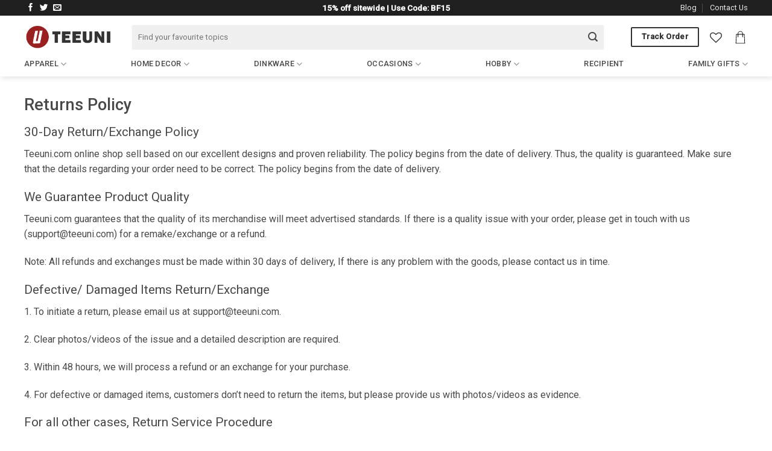

--- FILE ---
content_type: text/html; charset=UTF-8
request_url: https://teeuni.com/return-refund/
body_size: 24710
content:
<!DOCTYPE html>
<html lang="en-US" class="loading-site no-js">
<head>
	<meta charset="UTF-8" />
	<link rel="profile" href="https://gmpg.org/xfn/11" />
	<link rel="pingback" href="https://teeuni.com/xmlrpc.php" />

					<script>document.documentElement.className = document.documentElement.className + ' yes-js js_active js'</script>
			<script>(function(html){html.className = html.className.replace(/\bno-js\b/,'js')})(document.documentElement);</script>
<meta name='robots' content='noindex, follow' />
<meta name="viewport" content="width=device-width, initial-scale=1" />
	<!-- This site is optimized with the Yoast SEO Premium plugin v23.3 (Yoast SEO v26.4) - https://yoast.com/wordpress/plugins/seo/ -->
	<title>Return &amp; Refund - TeeUni</title>
	<meta property="og:locale" content="en_US" />
	<meta property="og:type" content="article" />
	<meta property="og:title" content="Return &amp; Refund" />
	<meta property="og:description" content="Returns Policy 30-Day Return/Exchange Policy Teeuni.com online shop sell based on our excellent designs and proven reliability. The policy begins from the date of delivery. Thus, the quality is guaranteed. Make sure that the details regarding your order need to be correct. The policy begins from the date of delivery. We Guarantee Product Quality Teeuni.com [...]" />
	<meta property="og:url" content="https://teeuni.com/return-refund/" />
	<meta property="og:site_name" content="TeeUni" />
	<meta property="article:publisher" content="https://www.facebook.com/teeunishirt" />
	<meta property="article:modified_time" content="2024-04-02T07:26:19+00:00" />
	<meta name="twitter:card" content="summary_large_image" />
	<meta name="twitter:site" content="@teeuni3" />
	<meta name="twitter:label1" content="Est. reading time" />
	<meta name="twitter:data1" content="3 minutes" />
	<script type="application/ld+json" class="yoast-schema-graph">{"@context":"https://schema.org","@graph":[{"@type":"WebPage","@id":"https://teeuni.com/return-refund/","url":"https://teeuni.com/return-refund/","name":"Return & Refund - TeeUni","isPartOf":{"@id":"https://teeuni.com/#website"},"datePublished":"2021-04-17T09:07:44+00:00","dateModified":"2024-04-02T07:26:19+00:00","breadcrumb":{"@id":"https://teeuni.com/return-refund/#breadcrumb"},"inLanguage":"en-US","potentialAction":[{"@type":"ReadAction","target":["https://teeuni.com/return-refund/"]}]},{"@type":"BreadcrumbList","@id":"https://teeuni.com/return-refund/#breadcrumb","itemListElement":[{"@type":"ListItem","position":1,"name":"Home","item":"https://teeuni.com/"},{"@type":"ListItem","position":2,"name":"Return &#038; Refund"}]},{"@type":"WebSite","@id":"https://teeuni.com/#website","url":"https://teeuni.com/","name":"TeeUni","description":"Trendy tee, hoodie, sweatshirt with the affordable price","potentialAction":[{"@type":"SearchAction","target":{"@type":"EntryPoint","urlTemplate":"https://teeuni.com/?s={search_term_string}"},"query-input":{"@type":"PropertyValueSpecification","valueRequired":true,"valueName":"search_term_string"}}],"inLanguage":"en-US"}]}</script>
	<!-- / Yoast SEO Premium plugin. -->


<link rel='dns-prefetch' href='//www.googletagmanager.com' />
<link rel='dns-prefetch' href='//fonts.googleapis.com' />
<link href='https://fonts.gstatic.com' crossorigin rel='preconnect' />
<link rel='prefetch' href='https://teeuni.com/wp-content/themes/flatsome/assets/js/flatsome.js?ver=e1ad26bd5672989785e1' />
<link rel='prefetch' href='https://teeuni.com/wp-content/themes/flatsome/assets/js/chunk.slider.js?ver=3.19.9' />
<link rel='prefetch' href='https://teeuni.com/wp-content/themes/flatsome/assets/js/chunk.popups.js?ver=3.19.9' />
<link rel='prefetch' href='https://teeuni.com/wp-content/themes/flatsome/assets/js/chunk.tooltips.js?ver=3.19.9' />
<link rel='prefetch' href='https://teeuni.com/wp-content/themes/flatsome/assets/js/woocommerce.js?ver=dd6035ce106022a74757' />
<style id='wp-img-auto-sizes-contain-inline-css' type='text/css'>
img:is([sizes=auto i],[sizes^="auto," i]){contain-intrinsic-size:3000px 1500px}
/*# sourceURL=wp-img-auto-sizes-contain-inline-css */
</style>
<link rel='stylesheet' id='contact-form-7-css' href='https://teeuni.com/wp-content/plugins/contact-form-7/includes/css/styles.css?ver=6.1.3' type='text/css' media='all' />
<style id='woocommerce-inline-inline-css' type='text/css'>
.woocommerce form .form-row .required { visibility: visible; }
/*# sourceURL=woocommerce-inline-inline-css */
</style>
<link rel='stylesheet' id='brands-styles-css' href='https://teeuni.com/wp-content/plugins/woocommerce/assets/css/brands.css?ver=10.3.7' type='text/css' media='all' />
<link rel='stylesheet' id='flatsome-woocommerce-wishlist-css' href='https://teeuni.com/wp-content/themes/flatsome/inc/integrations/wc-yith-wishlist/wishlist.css?ver=3.19.9' type='text/css' media='all' />
<link rel='stylesheet' id='flatsome-main-css' href='https://teeuni.com/wp-content/themes/flatsome/assets/css/flatsome.css?ver=3.19.9' type='text/css' media='all' />
<style id='flatsome-main-inline-css' type='text/css'>
@font-face {
				font-family: "fl-icons";
				font-display: block;
				src: url(https://teeuni.com/wp-content/themes/flatsome/assets/css/icons/fl-icons.eot?v=3.19.9);
				src:
					url(https://teeuni.com/wp-content/themes/flatsome/assets/css/icons/fl-icons.eot#iefix?v=3.19.9) format("embedded-opentype"),
					url(https://teeuni.com/wp-content/themes/flatsome/assets/css/icons/fl-icons.woff2?v=3.19.9) format("woff2"),
					url(https://teeuni.com/wp-content/themes/flatsome/assets/css/icons/fl-icons.ttf?v=3.19.9) format("truetype"),
					url(https://teeuni.com/wp-content/themes/flatsome/assets/css/icons/fl-icons.woff?v=3.19.9) format("woff"),
					url(https://teeuni.com/wp-content/themes/flatsome/assets/css/icons/fl-icons.svg?v=3.19.9#fl-icons) format("svg");
			}
/*# sourceURL=flatsome-main-inline-css */
</style>
<link rel='stylesheet' id='flatsome-shop-css' href='https://teeuni.com/wp-content/themes/flatsome/assets/css/flatsome-shop.css?ver=3.19.9' type='text/css' media='all' />
<link rel='stylesheet' id='flatsome-style-css' href='https://teeuni.com/wp-content/themes/flatsome-child/style.css?ver=3.0' type='text/css' media='all' />
<link rel='stylesheet' id='flatsome-googlefonts-css' href='//fonts.googleapis.com/css?family=Roboto%3Aregular%2C500%2Cregular%2C500&#038;display=swap&#038;ver=3.9' type='text/css' media='all' />
<script type="text/javascript" src="https://teeuni.com/wp-includes/js/jquery/jquery.min.js?ver=3.7.1" id="jquery-core-js"></script>
<script type="text/javascript" src="https://teeuni.com/wp-content/plugins/woocommerce/assets/js/jquery-blockui/jquery.blockUI.min.js?ver=2.7.0-wc.10.3.7" id="wc-jquery-blockui-js" data-wp-strategy="defer"></script>
<script type="text/javascript" id="wc-add-to-cart-js-extra">
/* <![CDATA[ */
var wc_add_to_cart_params = {"ajax_url":"/wp-admin/admin-ajax.php","wc_ajax_url":"/?wc-ajax=%%endpoint%%","i18n_view_cart":"View cart","cart_url":"https://teeuni.com/cart/","is_cart":"","cart_redirect_after_add":"yes"};
//# sourceURL=wc-add-to-cart-js-extra
/* ]]> */
</script>
<script type="text/javascript" src="https://teeuni.com/wp-content/plugins/woocommerce/assets/js/frontend/add-to-cart.min.js?ver=10.3.7" id="wc-add-to-cart-js" defer="defer" data-wp-strategy="defer"></script>
<script type="text/javascript" src="https://teeuni.com/wp-content/plugins/woocommerce/assets/js/js-cookie/js.cookie.min.js?ver=2.1.4-wc.10.3.7" id="wc-js-cookie-js" data-wp-strategy="defer"></script>

<!-- Google tag (gtag.js) snippet added by Site Kit -->
<!-- Google Analytics snippet added by Site Kit -->
<!-- Google Ads snippet added by Site Kit -->
<script type="text/javascript" src="https://www.googletagmanager.com/gtag/js?id=GT-K4V3FMV" id="google_gtagjs-js" async></script>
<script type="text/javascript" id="google_gtagjs-js-after">
/* <![CDATA[ */
window.dataLayer = window.dataLayer || [];function gtag(){dataLayer.push(arguments);}
gtag("set","linker",{"domains":["teeuni.com"]});
gtag("js", new Date());
gtag("set", "developer_id.dZTNiMT", true);
gtag("config", "GT-K4V3FMV", {"googlesitekit_post_type":"page"});
gtag("config", "AW-16701371432");
 window._googlesitekit = window._googlesitekit || {}; window._googlesitekit.throttledEvents = []; window._googlesitekit.gtagEvent = (name, data) => { var key = JSON.stringify( { name, data } ); if ( !! window._googlesitekit.throttledEvents[ key ] ) { return; } window._googlesitekit.throttledEvents[ key ] = true; setTimeout( () => { delete window._googlesitekit.throttledEvents[ key ]; }, 5 ); gtag( "event", name, { ...data, event_source: "site-kit" } ); }; 
//# sourceURL=google_gtagjs-js-after
/* ]]> */
</script>
<meta name="generator" content="Site Kit by Google 1.166.0" /><meta name="referrer" content="no-referrer" /><link class="cs_pp_element" rel="preload" href="https://stuffdora.com/checkouts?paypal_checkout=1" as="document">	<noscript><style>.woocommerce-product-gallery{ opacity: 1 !important; }</style></noscript>
	<style>:root{  --wcpasectiontitlesize:14px;   --wcpalabelsize:14px;   --wcpadescsize:13px;   --wcpaerrorsize:13px;   --wcpalabelweight:normal;   --wcpadescweight:normal;   --wcpaborderwidth:1px;   --wcpaborderradius:6px;   --wcpainputheight:45px;   --wcpachecklabelsize:14px;   --wcpacheckborderwidth:1px;   --wcpacheckwidth:20px;   --wcpacheckheight:20px;   --wcpacheckborderradius:4px;   --wcpacheckbuttonradius:5px;   --wcpacheckbuttonborder:2px;   --wcpaqtywidth:100px;   --wcpaqtyheight:45px;   --wcpaqtyradius:6px; }:root{  --wcpasectiontitlecolor:#4A4A4A;   --wcpasectiontitlebg:rgba(238,238,238,0.28);   --wcpalinecolor:#Bebebe;   --wcpabuttoncolor:#3340d3;   --wcpalabelcolor:#424242;   --wcpadesccolor:#797979;   --wcpabordercolor:#c6d0e9;   --wcpabordercolorfocus:#3561f3;   --wcpainputbgcolor:#FFFFFF;   --wcpainputcolor:#5d5d5d;   --wcpachecklabelcolor:#4a4a4a;   --wcpacheckbgcolor:#3340d3;   --wcpacheckbordercolor:#B9CBE3;   --wcpachecktickcolor:#ffffff;   --wcparadiobgcolor:#3340d3;   --wcparadiobordercolor:#B9CBE3;   --wcparadioselbordercolor:#3340d3;   --wcpabuttontextcolor:#ffffff;   --wcpaerrorcolor:#F55050;   --wcpacheckbuttoncolor:#CAE2F9;   --wcpacheckbuttonbordercolor:#EEEEEE;   --wcpacheckbuttonselectioncolor:#CECECE;   --wcpaimageselectionoutline:#3340d3;   --wcpaimagetickbg:#2649FF;   --wcpaimagetickcolor:#FFFFFF;   --wcpaimagetickborder:#FFFFFF;   --wcpaimagemagnifierbg:#2649FF;   --wcpaimagemagnifiercolor:#ffffff;   --wcpaimagemagnifierborder:#FFFFFF;   --wcpaimageselectionshadow:rgba(0,0,0,0.25);   --wcpachecktogglebg:#CAE2F9;   --wcpachecktogglecirclecolor:#FFFFFF;   --wcpachecktogglebgactive:#BADA55;   --wcpaqtybuttoncolor:#EEEEEE;   --wcpaqtybuttonhovercolor:#DDDDDD;   --wcpaqtybuttontextcolor:#424242; }:root{  --wcpaleftlabelwidth:120px; }</style><link rel="icon" href="https://teeuni.com/wp-content/uploads/2024/09/cropped-cropped-logo-1-32x32.png" sizes="32x32" />
<link rel="icon" href="https://teeuni.com/wp-content/uploads/2024/09/cropped-cropped-logo-1-192x192.png" sizes="192x192" />
<link rel="apple-touch-icon" href="https://teeuni.com/wp-content/uploads/2024/09/cropped-cropped-logo-1-180x180.png" />
<meta name="msapplication-TileImage" content="https://teeuni.com/wp-content/uploads/2024/09/cropped-cropped-logo-1-270x270.png" />
<style id="custom-css" type="text/css">:root {--primary-color: #222222;--fs-color-primary: #222222;--fs-color-secondary: #e44848;--fs-color-success: #7a9c59;--fs-color-alert: #b20000;--fs-experimental-link-color: #222222;--fs-experimental-link-color-hover: #111111;}.tooltipster-base {--tooltip-color: #fff;--tooltip-bg-color: #000;}.off-canvas-right .mfp-content, .off-canvas-left .mfp-content {--drawer-width: 300px;}.off-canvas .mfp-content.off-canvas-cart {--drawer-width: 360px;}html{background-color:#ffffff!important;}.container-width, .full-width .ubermenu-nav, .container, .row{max-width: 1230px}.row.row-collapse{max-width: 1200px}.row.row-small{max-width: 1222.5px}.row.row-large{max-width: 1260px}.sticky-add-to-cart--active, #wrapper,#main,#main.dark{background-color: #ffffff}.header-main{height: 71px}#logo img{max-height: 71px}#logo{width:148px;}#logo img{padding:5px 0;}#logo a{max-width:165px;}.stuck #logo img{padding:30px 0;}.header-bottom{min-height: 42px}.header-top{min-height: 23px}.transparent .header-main{height: 30px}.transparent #logo img{max-height: 30px}.has-transparent + .page-title:first-of-type,.has-transparent + #main > .page-title,.has-transparent + #main > div > .page-title,.has-transparent + #main .page-header-wrapper:first-of-type .page-title{padding-top: 110px;}.header.show-on-scroll,.stuck .header-main{height:70px!important}.stuck #logo img{max-height: 70px!important}.search-form{ width: 95%;}.header-bg-color {background-color: #ffffff}.header-bottom {background-color: #ffffff}.top-bar-nav > li > a{line-height: 16px }.header-main .nav > li > a{line-height: 16px }.stuck .header-main .nav > li > a{line-height: 50px }.header-bottom-nav > li > a{line-height: 16px }@media (max-width: 549px) {.header-main{height: 56px}#logo img{max-height: 56px}}.main-menu-overlay{background-color: #ffffff}.header-top{background-color:rgba(0,0,0,0.88)!important;}body{color: #494949}h1,h2,h3,h4,h5,h6,.heading-font{color: #494949;}body{font-size: 100%;}@media screen and (max-width: 549px){body{font-size: 100%;}}body{font-family: Roboto, sans-serif;}body {font-weight: 400;font-style: normal;}.nav > li > a {font-family: Roboto, sans-serif;}.mobile-sidebar-levels-2 .nav > li > ul > li > a {font-family: Roboto, sans-serif;}.nav > li > a,.mobile-sidebar-levels-2 .nav > li > ul > li > a {font-weight: 500;font-style: normal;}h1,h2,h3,h4,h5,h6,.heading-font, .off-canvas-center .nav-sidebar.nav-vertical > li > a{font-family: Roboto, sans-serif;}h1,h2,h3,h4,h5,h6,.heading-font,.banner h1,.banner h2 {font-weight: 500;font-style: normal;}.breadcrumbs{text-transform: none;}.header:not(.transparent) .top-bar-nav > li > a {color: #e8e8e8;}.header:not(.transparent) .header-nav-main.nav > li > a {color: #333333;}.header:not(.transparent) .header-nav-main.nav > li > a:hover,.header:not(.transparent) .header-nav-main.nav > li.active > a,.header:not(.transparent) .header-nav-main.nav > li.current > a,.header:not(.transparent) .header-nav-main.nav > li > a.active,.header:not(.transparent) .header-nav-main.nav > li > a.current{color: #2f2c2c;}.header-nav-main.nav-line-bottom > li > a:before,.header-nav-main.nav-line-grow > li > a:before,.header-nav-main.nav-line > li > a:before,.header-nav-main.nav-box > li > a:hover,.header-nav-main.nav-box > li.active > a,.header-nav-main.nav-pills > li > a:hover,.header-nav-main.nav-pills > li.active > a{color:#FFF!important;background-color: #2f2c2c;}.header:not(.transparent) .header-bottom-nav.nav > li > a{color: #494949;}.header:not(.transparent) .header-bottom-nav.nav > li > a:hover,.header:not(.transparent) .header-bottom-nav.nav > li.active > a,.header:not(.transparent) .header-bottom-nav.nav > li.current > a,.header:not(.transparent) .header-bottom-nav.nav > li > a.active,.header:not(.transparent) .header-bottom-nav.nav > li > a.current{color: #ad283a;}.header-bottom-nav.nav-line-bottom > li > a:before,.header-bottom-nav.nav-line-grow > li > a:before,.header-bottom-nav.nav-line > li > a:before,.header-bottom-nav.nav-box > li > a:hover,.header-bottom-nav.nav-box > li.active > a,.header-bottom-nav.nav-pills > li > a:hover,.header-bottom-nav.nav-pills > li.active > a{color:#FFF!important;background-color: #ad283a;}.current .breadcrumb-step, [data-icon-label]:after, .button#place_order,.button.checkout,.checkout-button,.single_add_to_cart_button.button, .sticky-add-to-cart-select-options-button{background-color: #222222!important }.badge-inner.on-sale{background-color: #d13737}.price del, .product_list_widget del, del .woocommerce-Price-amount { color: #f21111; }ins .woocommerce-Price-amount { color: #ee4d4d; }input[type='submit'], input[type="button"], button:not(.icon), .button:not(.icon){border-radius: 2px!important}@media screen and (min-width: 550px){.products .box-vertical .box-image{min-width: 0px!important;width: 0px!important;}}.header-main .social-icons,.header-main .cart-icon strong,.header-main .menu-title,.header-main .header-button > .button.is-outline,.header-main .nav > li > a > i:not(.icon-angle-down){color: #333333!important;}.header-main .header-button > .button.is-outline,.header-main .cart-icon strong:after,.header-main .cart-icon strong{border-color: #333333!important;}.header-main .header-button > .button:not(.is-outline){background-color: #333333!important;}.header-main .current-dropdown .cart-icon strong,.header-main .header-button > .button:hover,.header-main .header-button > .button:hover i,.header-main .header-button > .button:hover span{color:#FFF!important;}.header-main .menu-title:hover,.header-main .social-icons a:hover,.header-main .header-button > .button.is-outline:hover,.header-main .nav > li > a:hover > i:not(.icon-angle-down){color: #ba2020!important;}.header-main .current-dropdown .cart-icon strong,.header-main .header-button > .button:hover{background-color: #ba2020!important;}.header-main .current-dropdown .cart-icon strong:after,.header-main .current-dropdown .cart-icon strong,.header-main .header-button > .button:hover{border-color: #ba2020!important;}.footer-1{background-color: #eaeaea}.footer-2{background-color: #f4f4f4}.absolute-footer, html{background-color: #353535}.page-title-small + main .product-container > .row{padding-top:0;}button[name='update_cart'] { display: none; }.nav-vertical-fly-out > li + li {border-top-width: 1px; border-top-style: solid;}/* Custom CSS *//*Custom Accordian Product*/.product-page-accordian .accordion .toggle{display: none;}.wcpa_wrap .wcpa_color .wcpa_color_bg {border-radius: 3px;}.wcpa_wrap .wcpa_disp_circle .wcpa_color_bg {border-radius: 50% !important;}.product-page-accordian .accordion-title{padding-left: 0;border-top: 0;background-color: #fff;font-size: 16px;line-height: 30px;font-weight: 500;}.product-page-accordian .accordion-inner{padding: .1em 1.2em;font-size: 14px;font-weight: 500;margin-bottom: 20px;}.product-page-accordian .accordion-title::after{content: "+";font-size: 14px;position: absolute;right: 1rem;font-weight: 600;transform: rotate(90deg);}.wcpa_selected_items span {font-weight: 500;font-size: 15px;line-height: 17px;color: #444;}span.amount {color: #e91e1e;font-weight: 700;white-space: nowrap;}.wcpa_wrap .wcpa_color input:checked ~ .wcpa_color_bg {outline-color: transparent;color: #fff;font-weight: 700;background: #222;}.price.product-page-price{font-size: 1.2em;margin: 0.8em 0;}.product-summary .woocommerce-Price-currencySymbol {font-size: 1em !important;}#field_wcpa-select-1631992191435{ box-shadow: none;border: 1px solid #8e8e8e;background-color: #FFF;line-height: 25px;padding: 5px 10px;outline: 0;box-sizing: border-box;color: #222;}.single_add_to_cart_button{width: 100%;height: 45px;}.ux-buy-now-button {width: 100%;height: 45px;background: #fff;border: 1px solid #494949;color: #494949;margin-top: 5px !important;}.form-flat input:not([type=submit]), .form-flat select, .form-flat textarea {background-color: rgb(240, 240, 240);border-color: rgba(255, 255, 255, 0.56);border-radius: 3px;box-shadow: none;color: currentColor !important;height: 42px;}.wcpa_color {margin-right: 12px;margin-bottom: 8px;}form.cart {gap: 0.2em;}.photo-uploaded {width: 120px;}.shipping-policy p{font-size: 0.96em;}.justify-between {display: flex;justify-content: space-between;align-items: center;}.shipping-policy h2{display: flex; font-size: 1rem;font-weight: 500;align-items: center;}.icon.icon--truck{ margin-top: -5px !important;flex-shrink: 0;margin: 0;margin-inline-end: 10px;}H2 {font-weight: 400;font-size: 1.3em;}H3 {font-weight: 500;font-size: 1.2em;text-transform: uppercase;}.product-footer .woocommerce-tabs {margin-top: 20px;}.product-footer .woocommerce-tabs {border-top: 0px solid #ececec;padding: 20px 0 0;}.ux-quantity.quantity.buttons_added{display: none;} @media (min-width: 850px){.product-main{padding: 20px 0;}.is-well { padding: 20px; background-color: #fff; border: 0; box-shadow: none;}.product_title.entry-title {font-size: 1.1rem;line-height: 1.4;}.product-main .row.content-row.mb-0{ padding: 0 10px;}.large-6 {max-width: 56%;-ms-flex-preferred-size: 56%;flex-basis: 56%;}.page-title-inner {padding-top: 10px;min-height: 30px;padding-bottom: 10px;font-size: 0.86em;}.wcpa_helptext {margin-left: 5px;font-weight: 700;}.off-canvas .off-canvas-cart {width: 401px;}.product-main{padding: 20px 0;}.product-info {padding-top: 0;padding-bottom: 0;}.page-title:not(.featured-title)+main .product-main {padding-top: 10px; }.header-bottom {margin-top: -12px;border-bottom: 0px solid #F2F2F6; }.is-well {padding: 20px;background-color: #fff;border: 0;box-shadow: none; }}.absolute-footer.dark {color: #c0c0c0;}.section-title-container {margin-bottom: 1.2em;}.section-title-container .section-title-normal span {font-size: 16px;}.absolute-footer {color: #333;font-size: .9em;}.taglink {padding: 8px 10px;height: 38px;line-height: 38px;background: #e7e7e7;border-radius: 20px;color: #505050;font-weight: 500;font-size: 15px;margin-right: 8px;}.product-section {margin: 20px 0;border-top: 0px solid #dddddd;} .woocommerce-checkout-review-order-table .wcpa_cart_type_color-group{margin: 0.2em 0.2em 0.2em 0 !important;}.woocommerce-cart-form .wcpa_cart_type_color-group, .woocommerce-cart-form .wcpa_cart_type_color-group p{margin: 0.1em 0.1em 0.1em 0;}.product-post-content ul li{margin-left:30px;} .product-post-content {overflow: hidden;position: relative;margin-bottom: 20px;padding-bottom: 50px;}.product-post-content p{margin:0;}.product-post-content {overflow: hidden;position: relative;margin-bottom: 20px;padding-bottom: 50px;}.product-post-content ul li{margin-left:30px;}/* check out */.nav-dropdown-has-border .nav-dropdown {border: 1px solid #e9e9e9;min-width: 200px;min-height: 250px;font-size: 15px;}.footer {font-size: 15px;}.safe-checkout {margin-bottom: 20px;padding: 0px !important;border: 0px solid #eaeaea !important;max-height: 60px;} .category-page-row .term-description a { cursor: pointer; background-color: #f2f2f2; text-align: center; padding: 6px 10px; border-radius: 1000px; transition: all 0.3s; color: #212121; text-overflow: ellipsis; white-space: nowrap; overflow: hidden; text-transform: capitalize; line-height: 40px;} .category-page-row { padding-top: 0px;}span+.image-icon {margin-left: 5px;} .cart-img-icon { margin-left: 0px; height: 22px; width: 25px;} .cart-header img{ max-width:150px;} .rank-math-breadcrumb p{ margin-bottom: 2px;} .nav>li.html { font-size: .85em !important;} .nav-dropdown-has-border .nav-dropdown { border: 1px solid #e9e9e9;} .nav-dropdown-has-shadow .nav-dropdown { -webkit-box-shadow: none; box-shadow: none;} ul.menu>li+li, .widget>ul>li+li { border-top: 0;} .wcpa_form_item { margin: 1px 0;} .wcpa_form_outer .wcpa_form_item .required_ast { display: none;} .is-divider { background-color: transparent;}.wcpa_form_outer .wcpa_form_item select {border: 1px solid rgba(34,34,34,.30);height: 40px;padding-left: 12px;padding-right: 30px;margin-bottom: 0;}.product__buymore-container-original{margin: 20px 0;}.nav-line>li>a:before {background-color: #446084;height: 2px;bottom: -1px!important;top: auto;}.tabs.wc-tabs.product-tabs{border-bottom: 1px solid #d2d2d2;}.shipping_refund_tab a{font-weight: 500;color: #666;}.tab-review a{font-weight: 500;color: #666;letter-spacing: .02em;text-transform: uppercase;}.tab-review {margin-left: 1.3em;}@media (max-width: 549px) { .small-nav-collapse > li {width: auto;margin: 0 15px 0 0 !important;}}.single-product #tab-description {overflow: hidden;position: relative;padding-bottom: 25px;}..nav > li > a:hover, .nav > li.active {color: rgba(36, 79, 117, 0.85);}}.single-product #tab-description {overflow: hidden;position: relative;padding-bottom: 25px;}.single-product .tab-panels div#tab-description.panel:not(.active) {height: 0 !important;padding-bottom: 0 !important;}.single-product .mfp-content ul li{margin-left: 20px}.single-product .mfp-container{padding: 0}.product__buymore-options{font-size: 15px;}.product__buymore-option {border-bottom: 1px solid #ececec;display: flex;height: 34px;align-items: center;}.product__buymore-option span:first-child {width: 30%;}.product__buymore-option span {width: 70%;}.description_tab a{font-weight: 500 !important;}.off-canvas-left .mfp-content, .off-canvas-right .mfp-content {width: 300px;}.inner-padding {padding: 20px;}dl.variation dd {display: block;margin-bottom: 5px;}dl.variation dd {display: block;}dl.variation dt {clear: both;float: left;font-weight: 500;color: #333;} #tab-title-shipping_refund{margin-right: 20px;}.shipping_refund_tab a{font-weight: 500;color: #666;}.tab-review a{font-size: .8em;color: hsla(0,0%,40%,.85);letter-spacing: .02em;text-transform: uppercase;}.tab-review {font-weight: 500;margin-left: 0;}.single-product #tab-description {overflow: hidden;position: relative;padding-bottom: 25px;}.single-product .tab-panels div#tab-description.panel:not(.active) {height: 0 !important;padding-bottom: 0 !important;}.single-product .mfp-content ul li{margin-left: 20px}.single-product .mfp-container{padding: 0}@media screen and (max-width: 549px) { .small-nav-collapse > li { margin: 0 20px 0 0 !important; width: auto; }}.product__buymore-options{font-size: 15px;}.product__buymore-option {border-bottom: 1px solid #ececec;display: flex;height: 34px;align-items: center;}.product__buymore-option span:first-child {width: 30%;}.product__buymore-option span {width: 70%;}.description_tab a{font-weight: 500 !important;}.off-canvas-left .mfp-content, .off-canvas-right .mfp-content {width: 300px;}.inner-padding {padding: 20px;}.shipping-tab td,th{border:0;}/* product custom */.stripe-diners-icon{display:none;}.nav-spacing-large>li {margin: 0 16px;}.product-section-title-related {text-transform: none;font-size: 1.5em;}.nav.header-nav{justify-content: space-between !important;}#wide-nav .flex-col.hide-for-medium.flex-left{max-width: 100%;flex-basis: 100%;}.nav>li>a.active, .nav>li>a.current, .nav>li>a:hover {color: hsl(229.44deg 37.75% 26.6% / 96%);}.header-full-width .container {max-width: 99% !important;}label {color: #444;font-weight: 400;}.breadcrumbs {color: #222;font-weight: 400;letter-spacing: 0;}.breadcrumbs .separator { margin: 0 0.1em;}.nav-dropdown-has-border .nav-dropdown {border: 1px solid #e9e9e9;min-width: 200px;min-height: 250px;font-size: 15px;} .nav-dropdown-has-shadow .nav-dropdown { -webkit-box-shadow: none; box-shadow: none;} .payment_box{ padding: 0px; border: 0px solid #e3e3e3; margin: 5px 0;}ul.menu>li+li, .widget>ul>li+li { border-top: 0;}.is-divider { background-color: transparent;}.nav-line>li>a:before {background-color: #446084;height: 2px;bottom: -1px!important;top: auto;}.icon-checkmark:before {font-size: 12px;}.wishlist-button.button.is-outline.circle.icon{border: 1px solid;border: 0;}.term-description{margin-top: 1em;}.tab-panels ul li {margin-left: 1em;margin-bottom: 0.4em;}.button span {text-transform: capitalize;}.readmore-bg {display: block;height: 44px !important;background: linear-gradient(to bottom,rgba(255 255 255/0),rgba(255 255 255/62.5),rgba(255 255 255/1));}.teeuni_readmore_flatsome a {color: #333;font-weight:500;display: block;font-size: 0.9em;background: #fff;}.readmore_description{text-align:left;position: absolute;z-index: 10;bottom: 0;width: 100%;background-color: #fff;}.readmore_description span {cursor: pointer;line-height: 25px;font-size: 15px;padding-bottom: 1px;border: 0 none;color: #02c316;margin: 10px 0;display: inline-block;width: auto;border-bottom: 1px solid #02c316;}.teeuni_readmore_flatsome {text-align: center;cursor: pointer;position: absolute;z-index: 10;bottom: -5px;width: 100%;}.teeuni_readmore_flatsome a:after {content: '';width: 0;right: 0;border-top: 6px solid #666;border-left: 6px solid transparent;border-right: 6px solid transparent;display: inline-block;vertical-align: middle;margin: -2px 0 0 5px;font-weight}.teeuni_readmore_flatsome_less a:after {border-top: 0;border-left: 6px solid transparent;border-right: 6px solid transparent;border-bottom: 6px solid #318A00;}.teeuni_readmore_flatsome_less:before {display: none;}.single-product .mfp-content .teeuni_readmore_flatsome{display: none}.breadcrumbs a {color: #444;font-weight: 400;}.wcpa_wrap .wcpa_color {margin: 2px;}.wcpa_price_summary{display: none;}.wcpa_wrap .wcpa_group_field, .wcpa_wrap .wcpa_grp_items {gap: 0px 5px;}.wcpa_wrap .wcpa_color_wrap .wcpa_color_bg {outline: 1px solid #c5c5c5;color: #2b2b2b;}.wcpa_wrap .wcpa_field_wrap {margin: 0 0 0px;}@media (min-width: 850px){.off-canvas .off-canvas-cart {width: 401px;}.product-main{padding: 30px 0;}.page-title:not(.featured-title)+main .product-main {padding-top: 15px;}.page-title-inner {padding-top: 15px;min-height: 35px;}.product_title.entry-title {font-size: 1.1rem;line-height: 1.4;}.product-info {padding-top: 0;padding-bottom: 0;}}.wcpa_disp_squircle .wcpa_color_wrap .wcpa_color_bg {width: 100%;height: 100%;display: inline-flex;align-items: center;justify-content: center;cursor: pointer;padding: 0 12px;min-height: 42px;min-width: 46px;}.wcpa_disp_circle .wcpa_color_label span{display:none;}/* Custom CSS Mobile */@media (max-width: 549px){.header-wrapper {border-bottom: 0px solid #ededed;}.product-main {padding: 10px 0;}.product-gallery div div{padding-bottom: 5px !important;}.nav>li>a>i.icon-search {font-size: 1.5em;}.mobile-nav > .search-form, .sidebar-menu .search-form {padding-top: 0;}.col{padding-bottom: 0px;}.cart-container,.page-wrapper {padding-top: 10px;padding-bottom: 10px;}.shop_table {margin-bottom: 0px;}.is-well {padding: 0px;border: 0;box-shadow: none;}.product_title.entry-title {font-size: 1.1em;}.header-bottom {border-bottom: 0px solid #e6e6e6;}.form-flat input:not([type="submit"]) {border: 1px solid #efefef;border-radius: 5px !important;background: #efefef;padding: 0 18px;height: 40px;color: #050505 !important;height: 40px !important;font-weight: 500;}.medium-flex-wrap .flex-col {padding-bottom: 0px;padding-top: 8px;}.page-title:not(.featured-title)+main .product-main {padding-top: 0;}.container .message-container {font-size: 14px;line-height: 16px;text-align: left !important;}.product_title.entry-title {font-size: 1em;}.product-main {padding: 10px 0;}.checkout-page-title {display: none;}.woocommerce-cart-form{margin: 0;}.page-title-inner {padding-top: 0;padding-bottom: 0;min-height: 10px;font-size: 0.8em;}}.label-new.menu-item > a:after{content:"New";}.label-hot.menu-item > a:after{content:"Hot";}.label-sale.menu-item > a:after{content:"Sale";}.label-popular.menu-item > a:after{content:"Popular";}</style><link rel='stylesheet' id='wc-blocks-style-css' href='https://teeuni.com/wp-content/plugins/woocommerce/assets/client/blocks/wc-blocks.css?ver=wc-10.3.7' type='text/css' media='all' />
<style id='global-styles-inline-css' type='text/css'>
:root{--wp--preset--aspect-ratio--square: 1;--wp--preset--aspect-ratio--4-3: 4/3;--wp--preset--aspect-ratio--3-4: 3/4;--wp--preset--aspect-ratio--3-2: 3/2;--wp--preset--aspect-ratio--2-3: 2/3;--wp--preset--aspect-ratio--16-9: 16/9;--wp--preset--aspect-ratio--9-16: 9/16;--wp--preset--color--black: #000000;--wp--preset--color--cyan-bluish-gray: #abb8c3;--wp--preset--color--white: #ffffff;--wp--preset--color--pale-pink: #f78da7;--wp--preset--color--vivid-red: #cf2e2e;--wp--preset--color--luminous-vivid-orange: #ff6900;--wp--preset--color--luminous-vivid-amber: #fcb900;--wp--preset--color--light-green-cyan: #7bdcb5;--wp--preset--color--vivid-green-cyan: #00d084;--wp--preset--color--pale-cyan-blue: #8ed1fc;--wp--preset--color--vivid-cyan-blue: #0693e3;--wp--preset--color--vivid-purple: #9b51e0;--wp--preset--color--primary: #222222;--wp--preset--color--secondary: #e44848;--wp--preset--color--success: #7a9c59;--wp--preset--color--alert: #b20000;--wp--preset--gradient--vivid-cyan-blue-to-vivid-purple: linear-gradient(135deg,rgb(6,147,227) 0%,rgb(155,81,224) 100%);--wp--preset--gradient--light-green-cyan-to-vivid-green-cyan: linear-gradient(135deg,rgb(122,220,180) 0%,rgb(0,208,130) 100%);--wp--preset--gradient--luminous-vivid-amber-to-luminous-vivid-orange: linear-gradient(135deg,rgb(252,185,0) 0%,rgb(255,105,0) 100%);--wp--preset--gradient--luminous-vivid-orange-to-vivid-red: linear-gradient(135deg,rgb(255,105,0) 0%,rgb(207,46,46) 100%);--wp--preset--gradient--very-light-gray-to-cyan-bluish-gray: linear-gradient(135deg,rgb(238,238,238) 0%,rgb(169,184,195) 100%);--wp--preset--gradient--cool-to-warm-spectrum: linear-gradient(135deg,rgb(74,234,220) 0%,rgb(151,120,209) 20%,rgb(207,42,186) 40%,rgb(238,44,130) 60%,rgb(251,105,98) 80%,rgb(254,248,76) 100%);--wp--preset--gradient--blush-light-purple: linear-gradient(135deg,rgb(255,206,236) 0%,rgb(152,150,240) 100%);--wp--preset--gradient--blush-bordeaux: linear-gradient(135deg,rgb(254,205,165) 0%,rgb(254,45,45) 50%,rgb(107,0,62) 100%);--wp--preset--gradient--luminous-dusk: linear-gradient(135deg,rgb(255,203,112) 0%,rgb(199,81,192) 50%,rgb(65,88,208) 100%);--wp--preset--gradient--pale-ocean: linear-gradient(135deg,rgb(255,245,203) 0%,rgb(182,227,212) 50%,rgb(51,167,181) 100%);--wp--preset--gradient--electric-grass: linear-gradient(135deg,rgb(202,248,128) 0%,rgb(113,206,126) 100%);--wp--preset--gradient--midnight: linear-gradient(135deg,rgb(2,3,129) 0%,rgb(40,116,252) 100%);--wp--preset--font-size--small: 13px;--wp--preset--font-size--medium: 20px;--wp--preset--font-size--large: 36px;--wp--preset--font-size--x-large: 42px;--wp--preset--spacing--20: 0.44rem;--wp--preset--spacing--30: 0.67rem;--wp--preset--spacing--40: 1rem;--wp--preset--spacing--50: 1.5rem;--wp--preset--spacing--60: 2.25rem;--wp--preset--spacing--70: 3.38rem;--wp--preset--spacing--80: 5.06rem;--wp--preset--shadow--natural: 6px 6px 9px rgba(0, 0, 0, 0.2);--wp--preset--shadow--deep: 12px 12px 50px rgba(0, 0, 0, 0.4);--wp--preset--shadow--sharp: 6px 6px 0px rgba(0, 0, 0, 0.2);--wp--preset--shadow--outlined: 6px 6px 0px -3px rgb(255, 255, 255), 6px 6px rgb(0, 0, 0);--wp--preset--shadow--crisp: 6px 6px 0px rgb(0, 0, 0);}:where(body) { margin: 0; }.wp-site-blocks > .alignleft { float: left; margin-right: 2em; }.wp-site-blocks > .alignright { float: right; margin-left: 2em; }.wp-site-blocks > .aligncenter { justify-content: center; margin-left: auto; margin-right: auto; }:where(.is-layout-flex){gap: 0.5em;}:where(.is-layout-grid){gap: 0.5em;}.is-layout-flow > .alignleft{float: left;margin-inline-start: 0;margin-inline-end: 2em;}.is-layout-flow > .alignright{float: right;margin-inline-start: 2em;margin-inline-end: 0;}.is-layout-flow > .aligncenter{margin-left: auto !important;margin-right: auto !important;}.is-layout-constrained > .alignleft{float: left;margin-inline-start: 0;margin-inline-end: 2em;}.is-layout-constrained > .alignright{float: right;margin-inline-start: 2em;margin-inline-end: 0;}.is-layout-constrained > .aligncenter{margin-left: auto !important;margin-right: auto !important;}.is-layout-constrained > :where(:not(.alignleft):not(.alignright):not(.alignfull)){margin-left: auto !important;margin-right: auto !important;}body .is-layout-flex{display: flex;}.is-layout-flex{flex-wrap: wrap;align-items: center;}.is-layout-flex > :is(*, div){margin: 0;}body .is-layout-grid{display: grid;}.is-layout-grid > :is(*, div){margin: 0;}body{padding-top: 0px;padding-right: 0px;padding-bottom: 0px;padding-left: 0px;}a:where(:not(.wp-element-button)){text-decoration: none;}:root :where(.wp-element-button, .wp-block-button__link){background-color: #32373c;border-width: 0;color: #fff;font-family: inherit;font-size: inherit;font-style: inherit;font-weight: inherit;letter-spacing: inherit;line-height: inherit;padding-top: calc(0.667em + 2px);padding-right: calc(1.333em + 2px);padding-bottom: calc(0.667em + 2px);padding-left: calc(1.333em + 2px);text-decoration: none;text-transform: inherit;}.has-black-color{color: var(--wp--preset--color--black) !important;}.has-cyan-bluish-gray-color{color: var(--wp--preset--color--cyan-bluish-gray) !important;}.has-white-color{color: var(--wp--preset--color--white) !important;}.has-pale-pink-color{color: var(--wp--preset--color--pale-pink) !important;}.has-vivid-red-color{color: var(--wp--preset--color--vivid-red) !important;}.has-luminous-vivid-orange-color{color: var(--wp--preset--color--luminous-vivid-orange) !important;}.has-luminous-vivid-amber-color{color: var(--wp--preset--color--luminous-vivid-amber) !important;}.has-light-green-cyan-color{color: var(--wp--preset--color--light-green-cyan) !important;}.has-vivid-green-cyan-color{color: var(--wp--preset--color--vivid-green-cyan) !important;}.has-pale-cyan-blue-color{color: var(--wp--preset--color--pale-cyan-blue) !important;}.has-vivid-cyan-blue-color{color: var(--wp--preset--color--vivid-cyan-blue) !important;}.has-vivid-purple-color{color: var(--wp--preset--color--vivid-purple) !important;}.has-primary-color{color: var(--wp--preset--color--primary) !important;}.has-secondary-color{color: var(--wp--preset--color--secondary) !important;}.has-success-color{color: var(--wp--preset--color--success) !important;}.has-alert-color{color: var(--wp--preset--color--alert) !important;}.has-black-background-color{background-color: var(--wp--preset--color--black) !important;}.has-cyan-bluish-gray-background-color{background-color: var(--wp--preset--color--cyan-bluish-gray) !important;}.has-white-background-color{background-color: var(--wp--preset--color--white) !important;}.has-pale-pink-background-color{background-color: var(--wp--preset--color--pale-pink) !important;}.has-vivid-red-background-color{background-color: var(--wp--preset--color--vivid-red) !important;}.has-luminous-vivid-orange-background-color{background-color: var(--wp--preset--color--luminous-vivid-orange) !important;}.has-luminous-vivid-amber-background-color{background-color: var(--wp--preset--color--luminous-vivid-amber) !important;}.has-light-green-cyan-background-color{background-color: var(--wp--preset--color--light-green-cyan) !important;}.has-vivid-green-cyan-background-color{background-color: var(--wp--preset--color--vivid-green-cyan) !important;}.has-pale-cyan-blue-background-color{background-color: var(--wp--preset--color--pale-cyan-blue) !important;}.has-vivid-cyan-blue-background-color{background-color: var(--wp--preset--color--vivid-cyan-blue) !important;}.has-vivid-purple-background-color{background-color: var(--wp--preset--color--vivid-purple) !important;}.has-primary-background-color{background-color: var(--wp--preset--color--primary) !important;}.has-secondary-background-color{background-color: var(--wp--preset--color--secondary) !important;}.has-success-background-color{background-color: var(--wp--preset--color--success) !important;}.has-alert-background-color{background-color: var(--wp--preset--color--alert) !important;}.has-black-border-color{border-color: var(--wp--preset--color--black) !important;}.has-cyan-bluish-gray-border-color{border-color: var(--wp--preset--color--cyan-bluish-gray) !important;}.has-white-border-color{border-color: var(--wp--preset--color--white) !important;}.has-pale-pink-border-color{border-color: var(--wp--preset--color--pale-pink) !important;}.has-vivid-red-border-color{border-color: var(--wp--preset--color--vivid-red) !important;}.has-luminous-vivid-orange-border-color{border-color: var(--wp--preset--color--luminous-vivid-orange) !important;}.has-luminous-vivid-amber-border-color{border-color: var(--wp--preset--color--luminous-vivid-amber) !important;}.has-light-green-cyan-border-color{border-color: var(--wp--preset--color--light-green-cyan) !important;}.has-vivid-green-cyan-border-color{border-color: var(--wp--preset--color--vivid-green-cyan) !important;}.has-pale-cyan-blue-border-color{border-color: var(--wp--preset--color--pale-cyan-blue) !important;}.has-vivid-cyan-blue-border-color{border-color: var(--wp--preset--color--vivid-cyan-blue) !important;}.has-vivid-purple-border-color{border-color: var(--wp--preset--color--vivid-purple) !important;}.has-primary-border-color{border-color: var(--wp--preset--color--primary) !important;}.has-secondary-border-color{border-color: var(--wp--preset--color--secondary) !important;}.has-success-border-color{border-color: var(--wp--preset--color--success) !important;}.has-alert-border-color{border-color: var(--wp--preset--color--alert) !important;}.has-vivid-cyan-blue-to-vivid-purple-gradient-background{background: var(--wp--preset--gradient--vivid-cyan-blue-to-vivid-purple) !important;}.has-light-green-cyan-to-vivid-green-cyan-gradient-background{background: var(--wp--preset--gradient--light-green-cyan-to-vivid-green-cyan) !important;}.has-luminous-vivid-amber-to-luminous-vivid-orange-gradient-background{background: var(--wp--preset--gradient--luminous-vivid-amber-to-luminous-vivid-orange) !important;}.has-luminous-vivid-orange-to-vivid-red-gradient-background{background: var(--wp--preset--gradient--luminous-vivid-orange-to-vivid-red) !important;}.has-very-light-gray-to-cyan-bluish-gray-gradient-background{background: var(--wp--preset--gradient--very-light-gray-to-cyan-bluish-gray) !important;}.has-cool-to-warm-spectrum-gradient-background{background: var(--wp--preset--gradient--cool-to-warm-spectrum) !important;}.has-blush-light-purple-gradient-background{background: var(--wp--preset--gradient--blush-light-purple) !important;}.has-blush-bordeaux-gradient-background{background: var(--wp--preset--gradient--blush-bordeaux) !important;}.has-luminous-dusk-gradient-background{background: var(--wp--preset--gradient--luminous-dusk) !important;}.has-pale-ocean-gradient-background{background: var(--wp--preset--gradient--pale-ocean) !important;}.has-electric-grass-gradient-background{background: var(--wp--preset--gradient--electric-grass) !important;}.has-midnight-gradient-background{background: var(--wp--preset--gradient--midnight) !important;}.has-small-font-size{font-size: var(--wp--preset--font-size--small) !important;}.has-medium-font-size{font-size: var(--wp--preset--font-size--medium) !important;}.has-large-font-size{font-size: var(--wp--preset--font-size--large) !important;}.has-x-large-font-size{font-size: var(--wp--preset--font-size--x-large) !important;}
/*# sourceURL=global-styles-inline-css */
</style>
</head>

<body data-rsssl=1 class="wp-singular page-template-default page page-id-161 wp-theme-flatsome wp-child-theme-flatsome-child theme-flatsome woocommerce-no-js full-width header-shadow nav-dropdown-has-arrow nav-dropdown-has-shadow nav-dropdown-has-border">


<a class="skip-link screen-reader-text" href="#main">Skip to content</a>

<div id="wrapper">

	
	<header id="header" class="header ">
		<div class="header-wrapper">
			<div id="top-bar" class="header-top hide-for-sticky nav-dark flex-has-center">
    <div class="flex-row container">
      <div class="flex-col hide-for-medium flex-left">
          <ul class="nav nav-left medium-nav-center nav-small  nav-divided">
              <li class="html header-social-icons ml-0">
	<div class="social-icons follow-icons" ><a href="https://www.facebook.com/teeunishirt" target="_blank" data-label="Facebook" class="icon plain facebook tooltip" title="Follow on Facebook" aria-label="Follow on Facebook" rel="noopener nofollow" ><i class="icon-facebook" ></i></a><a href="https://twitter.com/teeuni_com" data-label="Twitter" target="_blank" class="icon plain twitter tooltip" title="Follow on Twitter" aria-label="Follow on Twitter" rel="noopener nofollow" ><i class="icon-twitter" ></i></a><a href="/cdn-cgi/l/email-protection#aad9dfdadac5d8deeadecfcfdfc4c384c9c5c7" data-label="E-mail" target="_blank" class="icon plain email tooltip" title="Send us an email" aria-label="Send us an email" rel="nofollow noopener"><i class="icon-envelop" ></i></a></div></li>
          </ul>
      </div>

      <div class="flex-col hide-for-medium flex-center">
          <ul class="nav nav-center nav-small  nav-divided">
              <li class="html custom html_topbar_left"><strong>15% off sitewide | Use Code: BF15
</strong></li>          </ul>
      </div>

      <div class="flex-col hide-for-medium flex-right">
         <ul class="nav top-bar-nav nav-right nav-small  nav-divided">
              <li id="menu-item-502750" class="menu-item menu-item-type-post_type menu-item-object-page menu-item-502750 menu-item-design-default"><a href="https://teeuni.com/blog/" class="nav-top-link">Blog</a></li>
<li id="menu-item-502754" class="menu-item menu-item-type-post_type menu-item-object-page menu-item-502754 menu-item-design-default"><a href="https://teeuni.com/contact-us/" class="nav-top-link">Contact Us</a></li>
          </ul>
      </div>

            <div class="flex-col show-for-medium flex-grow">
          <ul class="nav nav-center nav-small mobile-nav  nav-divided">
              <li class="html custom html_topbar_left"><strong>15% off sitewide | Use Code: BF15
</strong></li>          </ul>
      </div>
      
    </div>
</div>
<div id="masthead" class="header-main hide-for-sticky">
      <div class="header-inner flex-row container logo-left medium-logo-center" role="navigation">

          <!-- Logo -->
          <div id="logo" class="flex-col logo">
            
<!-- Header logo -->
<a href="https://teeuni.com/" title="TeeUni - Trendy tee, hoodie, sweatshirt with the affordable price" rel="home">
		<img width="500" height="147" src="https://teeuni.com/wp-content/uploads/2024/10/logo.png" class="header_logo header-logo" alt="TeeUni"/><img  width="500" height="147" src="https://teeuni.com/wp-content/uploads/2024/10/logo.png" class="header-logo-dark" alt="TeeUni"/></a>
          </div>

          <!-- Mobile Left Elements -->
          <div class="flex-col show-for-medium flex-left">
            <ul class="mobile-nav nav nav-left ">
              <li class="nav-icon has-icon">
  		<a href="#" data-open="#main-menu" data-pos="left" data-bg="main-menu-overlay" data-color="" class="is-small" aria-label="Menu" aria-controls="main-menu" aria-expanded="false">

		  <i class="icon-menu" ></i>
		  		</a>
	</li>
            </ul>
          </div>

          <!-- Left Elements -->
          <div class="flex-col hide-for-medium flex-left
            flex-grow">
            <ul class="header-nav header-nav-main nav nav-left  nav-size-medium nav-spacing-medium" >
              <li class="header-search-form search-form html relative has-icon">
	<div class="header-search-form-wrapper">
		<div class="searchform-wrapper ux-search-box relative form-flat is-normal"><form role="search" method="get" class="searchform" action="https://teeuni.com/">
	<div class="flex-row relative">
						<div class="flex-col flex-grow">
			<label class="screen-reader-text" for="woocommerce-product-search-field-0">Search for:</label>
			<input type="search" id="woocommerce-product-search-field-0" class="search-field mb-0" placeholder="Find your favourite topics" value="" name="s" />
			<input type="hidden" name="post_type" value="product" />
					</div>
		<div class="flex-col">
			<button type="submit" value="Search" class="ux-search-submit submit-button secondary button  icon mb-0" aria-label="Submit">
				<i class="icon-search" ></i>			</button>
		</div>
	</div>
	<div class="live-search-results text-left z-top"></div>
</form>
</div>	</div>
</li>
            </ul>
          </div>

          <!-- Right Elements -->
          <div class="flex-col hide-for-medium flex-right">
            <ul class="header-nav header-nav-main nav nav-right  nav-size-medium nav-spacing-medium">
              <li class="html header-button-1">
	<div class="header-button">
		<a href="https://teeuni.com/track-your-order/" class="button plain is-outline lowercase"  style="border-radius:99px;">
		<span>Track Order</span>
	</a>
	</div>
</li>
<li class="header-wishlist-icon">
			<a href="https://teeuni.com/wishlist/" class="wishlist-link" title="Wishlist" aria-label="Wishlist" >
										<i class="wishlist-icon icon-heart-o" ></i>
					</a>
	</li>
<li class="cart-item has-icon">

<a href="https://teeuni.com/cart/" class="header-cart-link is-small off-canvas-toggle nav-top-link" title="Cart" data-open="#cart-popup" data-class="off-canvas-cart" data-pos="right" >


  <span class="image-icon header-cart-icon" data-icon-label="0">
	<img class="cart-img-icon" alt="Cart" src="https://teeuni.com/wp-content/uploads/2024/09/flex-bag-1.svg.svg" width="100" height="100"/>
  </span>
</a>



  <!-- Cart Sidebar Popup -->
  <div id="cart-popup" class="mfp-hide">
  <div class="cart-popup-inner inner-padding cart-popup-inner--sticky">
      <div class="cart-popup-title text-center">
          <span class="heading-font uppercase">Cart</span>
          <div class="is-divider"></div>
      </div>
	  <div class="widget_shopping_cart">
		  <div class="widget_shopping_cart_content">
			  

	<div class="ux-mini-cart-empty flex flex-row-col text-center pt pb">
				<div class="ux-mini-cart-empty-icon">
			<svg xmlns="http://www.w3.org/2000/svg" viewBox="0 0 17 19" style="opacity:.1;height:80px;">
				<path d="M8.5 0C6.7 0 5.3 1.2 5.3 2.7v2H2.1c-.3 0-.6.3-.7.7L0 18.2c0 .4.2.8.6.8h15.7c.4 0 .7-.3.7-.7v-.1L15.6 5.4c0-.3-.3-.6-.7-.6h-3.2v-2c0-1.6-1.4-2.8-3.2-2.8zM6.7 2.7c0-.8.8-1.4 1.8-1.4s1.8.6 1.8 1.4v2H6.7v-2zm7.5 3.4 1.3 11.5h-14L2.8 6.1h2.5v1.4c0 .4.3.7.7.7.4 0 .7-.3.7-.7V6.1h3.5v1.4c0 .4.3.7.7.7s.7-.3.7-.7V6.1h2.6z" fill-rule="evenodd" clip-rule="evenodd" fill="currentColor"></path>
			</svg>
		</div>
				<p class="woocommerce-mini-cart__empty-message empty">No products in the cart.</p>
					<p class="return-to-shop">
				<a class="button primary wc-backward" href="https://teeuni.com/shop/">
					Return to shop				</a>
			</p>
				</div>


		  </div>
	  </div>
              </div>
  </div>

</li>
            </ul>
          </div>

          <!-- Mobile Right Elements -->
          <div class="flex-col show-for-medium flex-right">
            <ul class="mobile-nav nav nav-right ">
              <li class="header-wishlist-icon has-icon">
		<a href="https://teeuni.com/wishlist/" class="wishlist-link" title="Wishlist" aria-label="Wishlist" >
		<i class="wishlist-icon icon-heart-o" ></i>
	</a>
	</li>
<li class="cart-item has-icon">


		<a href="https://teeuni.com/cart/" class="header-cart-link is-small off-canvas-toggle nav-top-link" title="Cart" data-open="#cart-popup" data-class="off-canvas-cart" data-pos="right" >

  <span class="image-icon header-cart-icon" data-icon-label="0">
	<img class="cart-img-icon" alt="Cart" src="https://teeuni.com/wp-content/uploads/2024/09/flex-bag-1.svg.svg" width="100" height="100"/>
  </span>
</a>

</li>
            </ul>
          </div>

      </div>

      </div>
<div id="wide-nav" class="header-bottom wide-nav hide-for-sticky">
    <div class="flex-row container">

                        <div class="flex-col hide-for-medium flex-left">
                <ul class="nav header-nav header-bottom-nav nav-left  nav-uppercase">
                    <li id="menu-item-597284" class="menu-item menu-item-type-custom menu-item-object-custom menu-item-has-children menu-item-597284 menu-item-design-default has-dropdown"><a href="#" class="nav-top-link" aria-expanded="false" aria-haspopup="menu">Apparel<i class="icon-angle-down" ></i></a>
<ul class="sub-menu nav-dropdown nav-dropdown-default">
	<li id="menu-item-528235" class="menu-item menu-item-type-taxonomy menu-item-object-product_cat menu-item-528235"><a href="https://teeuni.com/product-category/t-shirts/">T-Shirts</a></li>
	<li id="menu-item-597313" class="menu-item menu-item-type-taxonomy menu-item-object-product_cat menu-item-597313"><a href="https://teeuni.com/product-category/hawaiian-shirt/">Hawaiian Shirt</a></li>
	<li id="menu-item-605602" class="menu-item menu-item-type-custom menu-item-object-custom menu-item-605602"><a href="#">Sweatshirts &#038; Hoodies</a></li>
</ul>
</li>
<li id="menu-item-597285" class="menu-item menu-item-type-custom menu-item-object-custom menu-item-has-children menu-item-597285 menu-item-design-default has-dropdown"><a href="#" class="nav-top-link" aria-expanded="false" aria-haspopup="menu">Home Decor<i class="icon-angle-down" ></i></a>
<ul class="sub-menu nav-dropdown nav-dropdown-default">
	<li id="menu-item-397056" class="menu-item menu-item-type-taxonomy menu-item-object-product_cat menu-item-397056"><a href="https://teeuni.com/product-category/poster/">Poster</a></li>
</ul>
</li>
<li id="menu-item-597286" class="menu-item menu-item-type-custom menu-item-object-custom menu-item-has-children menu-item-597286 menu-item-design-default has-dropdown"><a href="#" class="nav-top-link" aria-expanded="false" aria-haspopup="menu">Dinkware<i class="icon-angle-down" ></i></a>
<ul class="sub-menu nav-dropdown nav-dropdown-default">
	<li id="menu-item-573816" class="menu-item menu-item-type-taxonomy menu-item-object-product_cat menu-item-573816"><a href="https://teeuni.com/product-category/tumbler/">Tumbler</a></li>
</ul>
</li>
<li id="menu-item-597287" class="menu-item menu-item-type-custom menu-item-object-custom menu-item-has-children menu-item-597287 menu-item-design-default has-dropdown"><a href="#" class="nav-top-link" aria-expanded="false" aria-haspopup="menu">Occasions<i class="icon-angle-down" ></i></a>
<ul class="sub-menu nav-dropdown nav-dropdown-default">
	<li id="menu-item-546857" class="menu-item menu-item-type-custom menu-item-object-custom menu-item-546857"><a href="https://teeuni.com/collections/barber-shirts/">Barber Shirts</a></li>
	<li id="menu-item-546850" class="menu-item menu-item-type-custom menu-item-object-custom menu-item-546850"><a href="https://teeuni.com/collections/teacher-shirts/">Teacher Shirts</a></li>
	<li id="menu-item-546851" class="menu-item menu-item-type-custom menu-item-object-custom menu-item-546851"><a href="https://teeuni.com/collections/photographer-shirts/">Photographer Shirts</a></li>
	<li id="menu-item-546852" class="menu-item menu-item-type-custom menu-item-object-custom menu-item-546852"><a href="https://teeuni.com/collections/mechanic-shirts/">Mechanic Shirts</a></li>
	<li id="menu-item-546853" class="menu-item menu-item-type-custom menu-item-object-custom menu-item-546853"><a href="https://teeuni.com/collections/lumberjack-shirts/">Lumberjack Shirts</a></li>
	<li id="menu-item-546854" class="menu-item menu-item-type-custom menu-item-object-custom menu-item-546854"><a href="https://teeuni.com/collections/fire-and-rescue-shirts/">Fire and Rescue Shirts</a></li>
	<li id="menu-item-546855" class="menu-item menu-item-type-custom menu-item-object-custom menu-item-546855"><a href="https://teeuni.com/collections/farming-shirts/">Farming Shirts</a></li>
	<li id="menu-item-546856" class="menu-item menu-item-type-custom menu-item-object-custom menu-item-546856"><a href="https://teeuni.com/collections/beekeeper-shirts/">Beekeeper Shirts</a></li>
</ul>
</li>
<li id="menu-item-597288" class="menu-item menu-item-type-custom menu-item-object-custom menu-item-has-children menu-item-597288 menu-item-design-default has-dropdown"><a href="#" class="nav-top-link" aria-expanded="false" aria-haspopup="menu">Hobby<i class="icon-angle-down" ></i></a>
<ul class="sub-menu nav-dropdown nav-dropdown-default">
	<li id="menu-item-534964" class="menu-item menu-item-type-custom menu-item-object-custom menu-item-534964"><a href="https://teeuni.com/collections/beer-shirts/">Beer Shirts</a></li>
	<li id="menu-item-534965" class="menu-item menu-item-type-custom menu-item-object-custom menu-item-534965"><a href="https://teeuni.com/collections/yoga-shirts/">Yoga Shirts</a></li>
	<li id="menu-item-534966" class="menu-item menu-item-type-custom menu-item-object-custom menu-item-534966"><a href="https://teeuni.com/collections/books-shirts/">Book Shirts</a></li>
	<li id="menu-item-534967" class="menu-item menu-item-type-custom menu-item-object-custom menu-item-534967"><a href="https://teeuni.com/collections/hunting-shirts/">Hunting Shirts</a></li>
</ul>
</li>
<li id="menu-item-597289" class="menu-item menu-item-type-custom menu-item-object-custom menu-item-597289 menu-item-design-default"><a href="#" class="nav-top-link">Recipient</a></li>
<li id="menu-item-525833" class="menu-item menu-item-type-custom menu-item-object-custom menu-item-has-children menu-item-525833 menu-item-design-default has-dropdown"><a href="#" class="nav-top-link" aria-expanded="false" aria-haspopup="menu">Family Gifts<i class="icon-angle-down" ></i></a>
<ul class="sub-menu nav-dropdown nav-dropdown-default">
	<li id="menu-item-526828" class="menu-item menu-item-type-custom menu-item-object-custom menu-item-has-children menu-item-526828 nav-dropdown-col"><a href="#">Gifts For Mom</a>
	<ul class="sub-menu nav-column nav-dropdown-default">
		<li id="menu-item-526819" class="menu-item menu-item-type-custom menu-item-object-custom menu-item-526819"><a href="https://teeuni.com/collections/autism-mom-shirts/">Autism Mom</a></li>
		<li id="menu-item-526820" class="menu-item menu-item-type-custom menu-item-object-custom menu-item-526820"><a href="https://teeuni.com/collections/dog-mom-shirts/">Dog Mom</a></li>
		<li id="menu-item-526821" class="menu-item menu-item-type-custom menu-item-object-custom menu-item-526821"><a href="https://teeuni.com/collections/cat-mom-shirts/">Cat Mom</a></li>
		<li id="menu-item-526822" class="menu-item menu-item-type-custom menu-item-object-custom menu-item-526822"><a href="https://teeuni.com/collections/fishing-mom-shirts/">Fishing Mom</a></li>
	</ul>
</li>
	<li id="menu-item-526829" class="menu-item menu-item-type-custom menu-item-object-custom menu-item-has-children menu-item-526829 nav-dropdown-col"><a href="#">Gifts For Dad</a>
	<ul class="sub-menu nav-column nav-dropdown-default">
		<li id="menu-item-526830" class="menu-item menu-item-type-custom menu-item-object-custom menu-item-526830"><a href="https://teeuni.com/collections/autism-dad-shirts/">Autism Dad</a></li>
		<li id="menu-item-526831" class="menu-item menu-item-type-custom menu-item-object-custom menu-item-526831"><a href="https://teeuni.com/collections/dog-dad-shirts/">Dog Dad</a></li>
		<li id="menu-item-526832" class="menu-item menu-item-type-custom menu-item-object-custom menu-item-526832"><a href="https://teeuni.com/collections/cat-dad-shirts/">Cat Dad</a></li>
		<li id="menu-item-526833" class="menu-item menu-item-type-custom menu-item-object-custom menu-item-526833"><a href="https://teeuni.com/collections/fishing-dad-shirts/">Fishing Dad</a></li>
	</ul>
</li>
</ul>
</li>
                </ul>
            </div>
            
            
                        <div class="flex-col hide-for-medium flex-right flex-grow">
              <ul class="nav header-nav header-bottom-nav nav-right  nav-uppercase">
                                 </ul>
            </div>
            
                          <div class="flex-col show-for-medium flex-grow">
                  <ul class="nav header-bottom-nav nav-center mobile-nav  nav-uppercase">
                      <li class="header-search-form search-form html relative has-icon">
	<div class="header-search-form-wrapper">
		<div class="searchform-wrapper ux-search-box relative form-flat is-normal"><form role="search" method="get" class="searchform" action="https://teeuni.com/">
	<div class="flex-row relative">
						<div class="flex-col flex-grow">
			<label class="screen-reader-text" for="woocommerce-product-search-field-1">Search for:</label>
			<input type="search" id="woocommerce-product-search-field-1" class="search-field mb-0" placeholder="Find your favourite topics" value="" name="s" />
			<input type="hidden" name="post_type" value="product" />
					</div>
		<div class="flex-col">
			<button type="submit" value="Search" class="ux-search-submit submit-button secondary button  icon mb-0" aria-label="Submit">
				<i class="icon-search" ></i>			</button>
		</div>
	</div>
	<div class="live-search-results text-left z-top"></div>
</form>
</div>	</div>
</li>
                  </ul>
              </div>
            
    </div>
</div>

<div class="header-bg-container fill"><div class="header-bg-image fill"></div><div class="header-bg-color fill"></div></div>		</div>
	</header>

	
	<main id="main" class="">
<div id="content" class="content-area page-wrapper" role="main">
	<div class="row row-main">
		<div class="large-12 col">
			<div class="col-inner">

				
									
						<h1>Returns Policy</h1>
<h2>30-Day Return/Exchange Policy</h2>
<p>Teeuni.com online shop sell based on our excellent designs and proven reliability. The policy begins from the date of delivery. Thus, the quality is guaranteed. Make sure that the details regarding your order need to be correct. The policy begins from the date of delivery.</p>
<h2>We Guarantee Product Quality</h2>
<p>Teeuni.com guarantees that the quality of its merchandise will meet advertised standards. If there is a quality issue with your order, please get in touch with us (<a href="/cdn-cgi/l/email-protection" class="__cf_email__" data-cfemail="7c0f090c0c130e083c081919091215521f1311">[email&#160;protected]</a>) for a remake/exchange or a refund.</p>
<p>Note: All refunds and exchanges must be made within 30 days of delivery, If there is any problem with the goods, please contact us in time.</p>
<h2>Defective/ Damaged Items Return/Exchange</h2>
<p>1. To initiate a return, please email us at <a href="/cdn-cgi/l/email-protection" class="__cf_email__" data-cfemail="1b686e6b6b74696f5b6f7e7e6e757235787476">[email&#160;protected]</a>.</p>
<p>2. Clear photos/videos of the issue and a detailed description are required.</p>
<p>3. Within 48 hours, we will process a refund or an exchange for your purchase.</p>
<p>4. For defective or damaged items, customers don&#8217;t need to return the items, but please provide us with photos/videos as evidence.</p>
<h2>For all other cases, Return Service Procedure</h2>
<p>If there is no quality issue with the product and you need to return it for non-quality reason, the customer needs to pay the freight and provide a shipping label (be sure to consult customer service to provide the return address before returning the product).</p>
<p>1. Please send us your return request within 30 days of the delivery date, and ask the customer service team to provide a return address.</p>
<p>2. Pay the shipping fee and provide a shipping label to customer service.</p>
<p>3. Customer service will handle the refund for you after receiving your shipping label. Please wait patiently.</p>
<p>Note: for returned products without quality issues, you can get 70% refund (30% is the crafting fee for personalized product)</p>
<h2>Return Shipping Cost</h2>
<p>If the product has quality problems, customers does not need to return the product, we are responsible for providing a refund.</p>
<p>In all other cases, the customer is responsible for the return shipping costs.</p>
<h2>Return Processing Time</h2>
<p>1. Please allow up to 2-3 weeks for your items to be received and processed.</p>
<p>2. Once the item is received at our warehouse, scanned into inventory, you will be refunded for the item back to your account you required.</p>
<p>3. The refund will be applied to your original payment method within 3-5 business days.</p>
<p>Note: Shipping costs will not be refunded for non-quality returns.</p>
<h2>Notes on Refunds</h2>
<p>1.Your refund will be returned to the original payment method.</p>
<p>2. It may take 3-5 business days for your refund to appear in your payment account after it has been issued.</p>
<p>3. Shipping costs will not be refunded for returned items.</p>
<div>For further information, you can contact our Customer Services by email.</div>
<div></div>
<div>Business Hours: 11:00am to 8:00pm Sunday to Friday (AEST)</div>
<p>&nbsp;</p>

					
												</div>
		</div>
	</div>
</div>


</main>

<footer id="footer" class="footer-wrapper">

	
<!-- FOOTER 1 -->
<div class="footer-widgets footer footer-1">
		<div class="row large-columns-4 mb-0">
	   		<div id="text-4" class="col pb-0 widget widget_text"><span class="widget-title">Get in touch</span><div class="is-divider small"></div>			<div class="textwidget"><p><strong>Email:</strong> <a href="/cdn-cgi/l/email-protection" class="__cf_email__" data-cfemail="10636560607f626450647575657e793e737f7d">[email&#160;protected]</a><br />
<strong>Phone:</strong>  +1 360-860-7935<br />
<strong>Address:</strong> 512 Stackhouse St<br />
Sunnyside, WA 98944.</p>
</div>
		</div><div id="nav_menu-7" class="col pb-0 widget widget_nav_menu"><span class="widget-title">INFORMATION</span><div class="is-divider small"></div><div class="menu-our-info-container"><ul id="menu-our-info" class="menu"><li id="menu-item-371" class="menu-item menu-item-type-post_type menu-item-object-page menu-item-371"><a href="https://teeuni.com/about-us/">About Us</a></li>
<li id="menu-item-177" class="menu-item menu-item-type-post_type menu-item-object-page menu-item-177"><a href="https://teeuni.com/privacy-policy/">Privacy Policy</a></li>
<li id="menu-item-175" class="menu-item menu-item-type-post_type menu-item-object-page menu-item-175"><a href="https://teeuni.com/term-of-service/">Term of Service</a></li>
<li id="menu-item-176" class="menu-item menu-item-type-post_type menu-item-object-page menu-item-176"><a href="https://teeuni.com/terms-and-conditions/">Terms and Conditions</a></li>
<li id="menu-item-174" class="menu-item menu-item-type-post_type menu-item-object-page menu-item-174"><a href="https://teeuni.com/contact-us/">Contact Us</a></li>
<li id="menu-item-564933" class="menu-item menu-item-type-post_type menu-item-object-page menu-item-564933"><a href="https://teeuni.com/size-guide/">Size Guide</a></li>
<li id="menu-item-590532" class="menu-item menu-item-type-post_type menu-item-object-page menu-item-590532"><a href="https://teeuni.com/intellectual-property-claim/">Intellectual Property Claim</a></li>
</ul></div></div><div id="nav_menu-6" class="col pb-0 widget widget_nav_menu"><span class="widget-title">Get Help</span><div class="is-divider small"></div><div class="menu-policies-container"><ul id="menu-policies" class="menu"><li id="menu-item-169" class="menu-item menu-item-type-post_type menu-item-object-page menu-item-169"><a href="https://teeuni.com/shipping-policy/">Shipping Policy</a></li>
<li id="menu-item-170" class="menu-item menu-item-type-post_type menu-item-object-page current-menu-item page_item page-item-161 current_page_item menu-item-170"><a href="https://teeuni.com/return-refund/" aria-current="page">Return &#038; Refund</a></li>
<li id="menu-item-368196" class="menu-item menu-item-type-post_type menu-item-object-page menu-item-368196"><a href="https://teeuni.com/track-your-order/">Track your order</a></li>
<li id="menu-item-171" class="menu-item menu-item-type-post_type menu-item-object-page menu-item-171"><a href="https://teeuni.com/payment-method/">Payment Method</a></li>
<li id="menu-item-564924" class="menu-item menu-item-type-post_type menu-item-object-page menu-item-564924"><a href="https://teeuni.com/do-not-sell-my-personal-information/">Do not sell my personal information</a></li>
</ul></div></div><div id="text-2" class="col pb-0 widget widget_text">			<div class="textwidget"><p><img decoding="async" class="header_logo header-logo" src="https://teeuni.com/wp-content/uploads/2024/09/logo-1.png" alt="TeeUni" width="157" height="100%" /></p>
<p>Teeuni store boasts a diverse selection of heartfelt gifts, ranging from shirts and tees to mugs and canvas, perfect for showing appreciation to your loved ones.</p>
<p><strong>FOLLOW US</strong></p>
<div class="social-icons follow-icons"></div>
</div>
		</div>		</div>
</div>

<!-- FOOTER 2 -->



<div class="absolute-footer dark medium-text-center small-text-center">
  <div class="container clearfix">

          <div class="footer-secondary pull-right">
                <div class="payment-icons inline-block"><div class="payment-icon"><svg version="1.1" xmlns="http://www.w3.org/2000/svg" xmlns:xlink="http://www.w3.org/1999/xlink"  viewBox="0 0 64 32">
<path d="M35.255 12.078h-2.396c-0.229 0-0.444 0.114-0.572 0.303l-3.306 4.868-1.4-4.678c-0.088-0.292-0.358-0.493-0.663-0.493h-2.355c-0.284 0-0.485 0.28-0.393 0.548l2.638 7.745-2.481 3.501c-0.195 0.275 0.002 0.655 0.339 0.655h2.394c0.227 0 0.439-0.111 0.569-0.297l7.968-11.501c0.191-0.275-0.006-0.652-0.341-0.652zM19.237 16.718c-0.23 1.362-1.311 2.276-2.691 2.276-0.691 0-1.245-0.223-1.601-0.644-0.353-0.417-0.485-1.012-0.374-1.674 0.214-1.35 1.313-2.294 2.671-2.294 0.677 0 1.227 0.225 1.589 0.65 0.365 0.428 0.509 1.027 0.404 1.686zM22.559 12.078h-2.384c-0.204 0-0.378 0.148-0.41 0.351l-0.104 0.666-0.166-0.241c-0.517-0.749-1.667-1-2.817-1-2.634 0-4.883 1.996-5.321 4.796-0.228 1.396 0.095 2.731 0.888 3.662 0.727 0.856 1.765 1.212 3.002 1.212 2.123 0 3.3-1.363 3.3-1.363l-0.106 0.662c-0.040 0.252 0.155 0.479 0.41 0.479h2.147c0.341 0 0.63-0.247 0.684-0.584l1.289-8.161c0.040-0.251-0.155-0.479-0.41-0.479zM8.254 12.135c-0.272 1.787-1.636 1.787-2.957 1.787h-0.751l0.527-3.336c0.031-0.202 0.205-0.35 0.41-0.35h0.345c0.899 0 1.747 0 2.185 0.511 0.262 0.307 0.341 0.761 0.242 1.388zM7.68 7.473h-4.979c-0.341 0-0.63 0.248-0.684 0.584l-2.013 12.765c-0.040 0.252 0.155 0.479 0.41 0.479h2.378c0.34 0 0.63-0.248 0.683-0.584l0.543-3.444c0.053-0.337 0.343-0.584 0.683-0.584h1.575c3.279 0 5.172-1.587 5.666-4.732 0.223-1.375 0.009-2.456-0.635-3.212-0.707-0.832-1.962-1.272-3.628-1.272zM60.876 7.823l-2.043 12.998c-0.040 0.252 0.155 0.479 0.41 0.479h2.055c0.34 0 0.63-0.248 0.683-0.584l2.015-12.765c0.040-0.252-0.155-0.479-0.41-0.479h-2.299c-0.205 0.001-0.379 0.148-0.41 0.351zM54.744 16.718c-0.23 1.362-1.311 2.276-2.691 2.276-0.691 0-1.245-0.223-1.601-0.644-0.353-0.417-0.485-1.012-0.374-1.674 0.214-1.35 1.313-2.294 2.671-2.294 0.677 0 1.227 0.225 1.589 0.65 0.365 0.428 0.509 1.027 0.404 1.686zM58.066 12.078h-2.384c-0.204 0-0.378 0.148-0.41 0.351l-0.104 0.666-0.167-0.241c-0.516-0.749-1.667-1-2.816-1-2.634 0-4.883 1.996-5.321 4.796-0.228 1.396 0.095 2.731 0.888 3.662 0.727 0.856 1.765 1.212 3.002 1.212 2.123 0 3.3-1.363 3.3-1.363l-0.106 0.662c-0.040 0.252 0.155 0.479 0.41 0.479h2.147c0.341 0 0.63-0.247 0.684-0.584l1.289-8.161c0.040-0.252-0.156-0.479-0.41-0.479zM43.761 12.135c-0.272 1.787-1.636 1.787-2.957 1.787h-0.751l0.527-3.336c0.031-0.202 0.205-0.35 0.41-0.35h0.345c0.899 0 1.747 0 2.185 0.511 0.261 0.307 0.34 0.761 0.241 1.388zM43.187 7.473h-4.979c-0.341 0-0.63 0.248-0.684 0.584l-2.013 12.765c-0.040 0.252 0.156 0.479 0.41 0.479h2.554c0.238 0 0.441-0.173 0.478-0.408l0.572-3.619c0.053-0.337 0.343-0.584 0.683-0.584h1.575c3.279 0 5.172-1.587 5.666-4.732 0.223-1.375 0.009-2.456-0.635-3.212-0.707-0.832-1.962-1.272-3.627-1.272z"></path>
</svg>
</div><div class="payment-icon"><svg version="1.1" xmlns="http://www.w3.org/2000/svg" xmlns:xlink="http://www.w3.org/1999/xlink"  viewBox="0 0 64 32">
<path d="M7.114 14.656c-1.375-0.5-2.125-0.906-2.125-1.531 0-0.531 0.437-0.812 1.188-0.812 1.437 0 2.875 0.531 3.875 1.031l0.563-3.5c-0.781-0.375-2.406-1-4.656-1-1.594 0-2.906 0.406-3.844 1.188-1 0.812-1.5 2-1.5 3.406 0 2.563 1.563 3.688 4.125 4.594 1.625 0.594 2.188 1 2.188 1.656 0 0.625-0.531 0.969-1.5 0.969-1.188 0-3.156-0.594-4.437-1.343l-0.563 3.531c1.094 0.625 3.125 1.281 5.25 1.281 1.688 0 3.063-0.406 4.031-1.157 1.063-0.843 1.594-2.062 1.594-3.656-0.001-2.625-1.595-3.719-4.188-4.657zM21.114 9.125h-3v-4.219l-4.031 0.656-0.563 3.563-1.437 0.25-0.531 3.219h1.937v6.844c0 1.781 0.469 3 1.375 3.75 0.781 0.625 1.907 0.938 3.469 0.938 1.219 0 1.937-0.219 2.468-0.344v-3.688c-0.282 0.063-0.938 0.22-1.375 0.22-0.906 0-1.313-0.5-1.313-1.563v-6.156h2.406l0.595-3.469zM30.396 9.031c-0.313-0.062-0.594-0.093-0.876-0.093-1.312 0-2.374 0.687-2.781 1.937l-0.313-1.75h-4.093v14.719h4.687v-9.563c0.594-0.719 1.437-0.968 2.563-0.968 0.25 0 0.5 0 0.812 0.062v-4.344zM33.895 2.719c-1.375 0-2.468 1.094-2.468 2.469s1.094 2.5 2.468 2.5 2.469-1.124 2.469-2.5-1.094-2.469-2.469-2.469zM36.239 23.844v-14.719h-4.687v14.719h4.687zM49.583 10.468c-0.843-1.094-2-1.625-3.469-1.625-1.343 0-2.531 0.563-3.656 1.75l-0.25-1.469h-4.125v20.155l4.688-0.781v-4.719c0.719 0.219 1.469 0.344 2.125 0.344 1.157 0 2.876-0.313 4.188-1.75 1.281-1.375 1.907-3.5 1.907-6.313 0-2.499-0.469-4.405-1.407-5.593zM45.677 19.532c-0.375 0.687-0.969 1.094-1.625 1.094-0.468 0-0.906-0.093-1.281-0.281v-7c0.812-0.844 1.531-0.938 1.781-0.938 1.188 0 1.781 1.313 1.781 3.812 0.001 1.437-0.219 2.531-0.656 3.313zM62.927 10.843c-1.032-1.312-2.563-2-4.501-2-4 0-6.468 2.938-6.468 7.688 0 2.625 0.656 4.625 1.968 5.875 1.157 1.157 2.844 1.719 5.032 1.719 2 0 3.844-0.469 5-1.251l-0.501-3.219c-1.157 0.625-2.5 0.969-4 0.969-0.906 0-1.532-0.188-1.969-0.594-0.5-0.406-0.781-1.094-0.875-2.062h7.75c0.031-0.219 0.062-1.281 0.062-1.625 0.001-2.344-0.5-4.188-1.499-5.5zM56.583 15.094c0.125-2.093 0.687-3.062 1.75-3.062s1.625 1 1.687 3.062h-3.437z"></path>
</svg>
</div><div class="payment-icon"><svg version="1.1" xmlns="http://www.w3.org/2000/svg" xmlns:xlink="http://www.w3.org/1999/xlink"  viewBox="0 0 64 32">
<path d="M10.781 7.688c-0.251-1.283-1.219-1.688-2.344-1.688h-8.376l-0.061 0.405c5.749 1.469 10.469 4.595 12.595 10.501l-1.813-9.219zM13.125 19.688l-0.531-2.781c-1.096-2.907-3.752-5.594-6.752-6.813l4.219 15.939h5.469l8.157-20.032h-5.501l-5.062 13.688zM27.72 26.061l3.248-20.061h-5.187l-3.251 20.061h5.189zM41.875 5.656c-5.125 0-8.717 2.72-8.749 6.624-0.032 2.877 2.563 4.469 4.531 5.439 2.032 0.968 2.688 1.624 2.688 2.499 0 1.344-1.624 1.939-3.093 1.939-2.093 0-3.219-0.251-4.875-1.032l-0.688-0.344-0.719 4.499c1.219 0.563 3.437 1.064 5.781 1.064 5.437 0.032 8.97-2.688 9.032-6.843 0-2.282-1.405-4-4.376-5.439-1.811-0.904-2.904-1.563-2.904-2.499 0-0.843 0.936-1.72 2.968-1.72 1.688-0.029 2.936 0.314 3.875 0.752l0.469 0.248 0.717-4.344c-1.032-0.406-2.656-0.844-4.656-0.844zM55.813 6c-1.251 0-2.189 0.376-2.72 1.688l-7.688 18.374h5.437c0.877-2.467 1.096-3 1.096-3 0.592 0 5.875 0 6.624 0 0 0 0.157 0.688 0.624 3h4.813l-4.187-20.061h-4zM53.405 18.938c0 0 0.437-1.157 2.064-5.594-0.032 0.032 0.437-1.157 0.688-1.907l0.374 1.72c0.968 4.781 1.189 5.781 1.189 5.781-0.813 0-3.283 0-4.315 0z"></path>
</svg>
</div><div class="payment-icon"><svg viewBox="0 0 64 32" xmlns="http://www.w3.org/2000/svg">
	<path d="M18.4306 31.9299V29.8062C18.4306 28.9938 17.9382 28.4618 17.0929 28.4618C16.6703 28.4618 16.2107 28.6021 15.8948 29.0639C15.6486 28.6763 15.2957 28.4618 14.7663 28.4618C14.4135 28.4618 14.0606 28.5691 13.7816 28.9567V28.532H13.043V31.9299H13.7816V30.0536C13.7816 29.4515 14.0975 29.167 14.5899 29.167C15.0823 29.167 15.3285 29.4845 15.3285 30.0536V31.9299H16.0671V30.0536C16.0671 29.4515 16.42 29.167 16.8754 29.167C17.3678 29.167 17.614 29.4845 17.614 30.0536V31.9299H18.4306ZM29.3863 28.532H28.1882V27.5051H27.4496V28.532H26.7808V29.2041H27.4496V30.7629C27.4496 31.5423 27.7655 32 28.6108 32C28.9268 32 29.2797 31.8928 29.5259 31.7526L29.3125 31.1134C29.0991 31.2536 28.8529 31.2907 28.6765 31.2907C28.3236 31.2907 28.1841 31.0763 28.1841 30.7258V29.2041H29.3822V28.532H29.3863ZM35.6562 28.4577C35.2335 28.4577 34.9504 28.6722 34.774 28.9526V28.5278H34.0354V31.9258H34.774V30.0124C34.774 29.4474 35.0202 29.1258 35.4797 29.1258C35.6192 29.1258 35.7957 29.1629 35.9393 29.1959L36.1527 28.4866C36.0049 28.4577 35.7957 28.4577 35.6562 28.4577ZM26.1817 28.8124C25.8288 28.5649 25.3364 28.4577 24.8071 28.4577C23.9618 28.4577 23.3997 28.8825 23.3997 29.5546C23.3997 30.1196 23.8223 30.4412 24.5609 30.5443L24.9138 30.5814C25.2995 30.6515 25.5128 30.7588 25.5128 30.9361C25.5128 31.1835 25.2297 31.3608 24.7373 31.3608C24.2449 31.3608 23.8551 31.1835 23.6089 31.0062L23.256 31.5711C23.6417 31.8557 24.1711 31.9959 24.7004 31.9959C25.6852 31.9959 26.2514 31.534 26.2514 30.899C26.2514 30.2969 25.7919 29.9794 25.0902 29.8722L24.7373 29.835C24.4214 29.7979 24.1752 29.7278 24.1752 29.5175C24.1752 29.2701 24.4214 29.1299 24.8112 29.1299C25.2338 29.1299 25.6565 29.3072 25.8698 29.4144L26.1817 28.8124ZM45.8323 28.4577C45.4097 28.4577 45.1265 28.6722 44.9501 28.9526V28.5278H44.2115V31.9258H44.9501V30.0124C44.9501 29.4474 45.1963 29.1258 45.6559 29.1258C45.7954 29.1258 45.9718 29.1629 46.1154 29.1959L46.3288 28.4948C46.1852 28.4577 45.9759 28.4577 45.8323 28.4577ZM36.3948 30.2309C36.3948 31.2577 37.1005 32 38.192 32C38.6844 32 39.0373 31.8928 39.3901 31.6124L39.0373 31.0103C38.7541 31.2247 38.4751 31.3278 38.1551 31.3278C37.556 31.3278 37.1333 30.9031 37.1333 30.2309C37.1333 29.5917 37.556 29.167 38.1551 29.134C38.471 29.134 38.7541 29.2412 39.0373 29.4515L39.3901 28.8495C39.0373 28.5649 38.6844 28.4618 38.192 28.4618C37.1005 28.4577 36.3948 29.2041 36.3948 30.2309ZM43.2267 30.2309V28.532H42.4881V28.9567C42.2419 28.6392 41.889 28.4618 41.4295 28.4618C40.4775 28.4618 39.7389 29.2041 39.7389 30.2309C39.7389 31.2577 40.4775 32 41.4295 32C41.9219 32 42.2748 31.8227 42.4881 31.5051V31.9299H43.2267V30.2309ZM40.5144 30.2309C40.5144 29.6289 40.9002 29.134 41.5362 29.134C42.1352 29.134 42.5579 29.5959 42.5579 30.2309C42.5579 30.833 42.1352 31.3278 41.5362 31.3278C40.9043 31.2907 40.5144 30.8289 40.5144 30.2309ZM31.676 28.4577C30.6912 28.4577 29.9854 29.167 29.9854 30.2268C29.9854 31.2907 30.6912 31.9959 31.7129 31.9959C32.2053 31.9959 32.6977 31.8557 33.0875 31.534L32.7346 31.0021C32.4515 31.2165 32.0986 31.3567 31.7498 31.3567C31.2903 31.3567 30.8348 31.1423 30.7281 30.5443H33.227C33.227 30.4371 33.227 30.367 33.227 30.2598C33.2598 29.167 32.6238 28.4577 31.676 28.4577ZM31.676 29.0969C32.1355 29.0969 32.4515 29.3814 32.5213 29.9093H30.7609C30.8307 29.4515 31.1467 29.0969 31.676 29.0969ZM50.0259 30.2309V27.1876H49.2873V28.9567C49.0411 28.6392 48.6882 28.4618 48.2286 28.4618C47.2767 28.4618 46.5381 29.2041 46.5381 30.2309C46.5381 31.2577 47.2767 32 48.2286 32C48.721 32 49.0739 31.8227 49.2873 31.5051V31.9299H50.0259V30.2309ZM47.3136 30.2309C47.3136 29.6289 47.6993 29.134 48.3353 29.134C48.9344 29.134 49.357 29.5959 49.357 30.2309C49.357 30.833 48.9344 31.3278 48.3353 31.3278C47.6993 31.2907 47.3136 30.8289 47.3136 30.2309ZM22.5872 30.2309V28.532H21.8486V28.9567C21.6024 28.6392 21.2495 28.4618 20.79 28.4618C19.838 28.4618 19.0994 29.2041 19.0994 30.2309C19.0994 31.2577 19.838 32 20.79 32C21.2824 32 21.6352 31.8227 21.8486 31.5051V31.9299H22.5872V30.2309ZM19.8421 30.2309C19.8421 29.6289 20.2278 29.134 20.8638 29.134C21.4629 29.134 21.8855 29.5959 21.8855 30.2309C21.8855 30.833 21.4629 31.3278 20.8638 31.3278C20.2278 31.2907 19.8421 30.8289 19.8421 30.2309Z"/>
	<path d="M26.6745 12.7423C26.6745 8.67216 28.5785 5.05979 31.5 2.72577C29.3499 1.0268 26.6376 0 23.6791 0C16.6707 0 11 5.69897 11 12.7423C11 19.7856 16.6707 25.4845 23.6791 25.4845C26.6376 25.4845 29.3499 24.4577 31.5 22.7588C28.5744 20.4577 26.6745 16.8124 26.6745 12.7423Z"/>
	<path d="M31.5 2.72577C34.4215 5.05979 36.3255 8.67216 36.3255 12.7423C36.3255 16.8124 34.4585 20.4206 31.5 22.7588L25.9355 22.7588V2.72577L31.5 2.72577Z" fill-opacity="0.6"/>
	<path d="M52 12.7423C52 19.7856 46.3293 25.4845 39.3209 25.4845C36.3624 25.4845 33.6501 24.4577 31.5 22.7588C34.4585 20.4206 36.3255 16.8124 36.3255 12.7423C36.3255 8.67216 34.4215 5.05979 31.5 2.72577C33.646 1.0268 36.3583 0 39.3168 0C46.3293 0 52 5.73608 52 12.7423Z" fill-opacity="0.4"/>
</svg>
</div><div class="payment-icon"><svg version="1.1" xmlns="http://www.w3.org/2000/svg" xmlns:xlink="http://www.w3.org/1999/xlink"  viewBox="0 0 64 32">
<path d="M2.909 32v-17.111h2.803l0.631-1.54h1.389l0.631 1.54h5.505v-1.162l0.48 1.162h2.853l0.506-1.187v1.187h13.661v-2.5l0.253-0.026c0.227 0 0.252 0.177 0.252 0.354v2.172h7.046v-0.58c1.642 0.858 3.889 0.58 5.606 0.58l0.631-1.54h1.414l0.631 1.54h5.733v-1.464l0.858 1.464h4.596v-9.546h-4.544v1.111l-0.631-1.111h-4.672v1.111l-0.581-1.111h-6.288c-0.934 0-1.919 0.101-2.753 0.556v-0.556h-4.344v0.556c-0.505-0.454-1.187-0.556-1.843-0.556h-15.859l-1.085 2.449-1.086-2.449h-5v1.111l-0.556-1.111h-4.267l-1.97 4.52v-9.864h58.182v17.111h-3.030c-0.707 0-1.464 0.126-2.045 0.556v-0.556h-4.47c-0.631 0-1.49 0.1-1.97 0.556v-0.556h-7.98v0.556c-0.605-0.429-1.49-0.556-2.197-0.556h-5.278v0.556c-0.53-0.505-1.616-0.556-2.298-0.556h-5.909l-1.363 1.464-1.263-1.464h-8.813v9.546h8.66l1.389-1.49 1.313 1.49h5.328v-2.248h0.53c0.758 0 1.54-0.025 2.273-0.328v2.576h4.394v-2.5h0.202c0.252 0 0.303 0.026 0.303 0.303v2.197h13.358c0.733 0 1.642-0.152 2.222-0.606v0.606h4.243c0.808 0 1.667-0.076 2.399-0.429v5.773h-58.181zM20.561 13.525h-1.667v-5.354l-2.374 5.354h-1.439l-2.373-5.354v5.354h-3.334l-0.631-1.515h-3.41l-0.631 1.515h-1.768l2.929-6.843h2.424l2.778 6.49v-6.49h2.677l2.147 4.646 1.944-4.646h2.727v6.843zM8.162 10.596l-1.137-2.727-1.111 2.727h2.248zM29.727 23.020v2.298h-3.182l-2.020-2.273-2.096 2.273h-6.465v-6.843h6.565l2.020 2.248 2.071-2.248h5.227c1.541 0 2.753 0.531 2.753 2.248 0 2.752-3.005 2.298-4.874 2.298zM23.464 21.883l-1.768-1.995h-4.116v1.238h3.586v1.389h-3.586v1.364h4.015l1.868-1.995zM27.252 13.525h-5.48v-6.843h5.48v1.439h-3.839v1.238h3.738v1.389h-3.738v1.364h3.839v1.414zM28.086 24.687v-5.48l-2.5 2.702 2.5 2.778zM33.793 10.369c0.934 0.328 1.086 0.909 1.086 1.818v1.339h-1.642c-0.026-1.464 0.353-2.475-1.464-2.475h-1.768v2.475h-1.616v-6.844l3.864 0.026c1.313 0 2.701 0.202 2.701 1.818 0 0.783-0.429 1.54-1.162 1.843zM31.848 19.889h-2.121v1.743h2.096c0.581 0 1.035-0.278 1.035-0.909 0-0.606-0.454-0.833-1.010-0.833zM32.075 8.121h-2.070v1.516h2.045c0.556 0 1.086-0.126 1.086-0.783 0-0.632-0.556-0.733-1.061-0.733zM40.788 22.136c0.909 0.328 1.086 0.934 1.086 1.818v1.364h-1.642v-1.137c0-1.162-0.379-1.364-1.464-1.364h-1.743v2.5h-1.642v-6.843h3.889c1.288 0 2.677 0.228 2.677 1.844 0 0.757-0.404 1.515-1.162 1.818zM37.555 13.525h-1.667v-6.843h1.667v6.843zM39.096 19.889h-2.071v1.541h2.045c0.556 0 1.085-0.126 1.085-0.808 0-0.631-0.555-0.732-1.060-0.732zM56.924 13.525h-2.323l-3.081-5.126v5.126h-3.334l-0.657-1.515h-3.384l-0.631 1.515h-1.894c-2.248 0-3.258-1.162-3.258-3.359 0-2.298 1.035-3.485 3.359-3.485h1.591v1.491c-1.717-0.026-3.283-0.404-3.283 1.944 0 1.162 0.278 1.97 1.591 1.97h0.732l2.323-5.379h2.45l2.753 6.465v-6.465h2.5l2.879 4.747v-4.747h1.667v6.818zM48.313 25.318h-5.455v-6.843h5.455v1.414h-3.813v1.238h3.738v1.389h-3.738v1.364l3.813 0.025v1.414zM46.975 10.596l-1.111-2.727-1.137 2.727h2.248zM52.48 25.318h-3.182v-1.464h3.182c0.404 0 0.858-0.101 0.858-0.631 0-1.464-4.217 0.556-4.217-2.702 0-1.389 1.060-2.045 2.323-2.045h3.283v1.439h-3.005c-0.429 0-0.909 0.076-0.909 0.631 0 1.49 4.243-0.682 4.243 2.601 0.001 1.615-1.111 2.172-2.575 2.172zM61.091 24.434c-0.48 0.707-1.414 0.884-2.222 0.884h-3.157v-1.464h3.157c0.404 0 0.833-0.126 0.833-0.631 0-1.439-4.217 0.556-4.217-2.702 0-1.389 1.086-2.045 2.349-2.045h3.258v1.439h-2.98c-0.454 0-0.909 0.076-0.909 0.631 0 1.212 2.854-0.025 3.889 1.338v2.55z"></path>
</svg>
</div></div>      </div>
    
    <div class="footer-primary pull-left">
            <div class="copyright-footer">
        Copyright 2026 © <strong>Teeuni.com</strong>      </div>
          </div>
  </div>
</div>

<a href="#top" class="back-to-top button icon invert plain fixed bottom z-1 is-outline hide-for-medium circle" id="top-link" aria-label="Go to top"><i class="icon-angle-up" ></i></a>

</footer>

</div>

<div id="main-menu" class="mobile-sidebar no-scrollbar mfp-hide">

	
	<div class="sidebar-menu no-scrollbar ">

		
					<ul class="nav nav-sidebar nav-vertical nav-uppercase" data-tab="1">
				<li class="menu-item menu-item-type-custom menu-item-object-custom menu-item-has-children menu-item-597284"><a href="#">Apparel</a>
<ul class="sub-menu nav-sidebar-ul children">
	<li class="menu-item menu-item-type-taxonomy menu-item-object-product_cat menu-item-528235"><a href="https://teeuni.com/product-category/t-shirts/">T-Shirts</a></li>
	<li class="menu-item menu-item-type-taxonomy menu-item-object-product_cat menu-item-597313"><a href="https://teeuni.com/product-category/hawaiian-shirt/">Hawaiian Shirt</a></li>
	<li class="menu-item menu-item-type-custom menu-item-object-custom menu-item-605602"><a href="#">Sweatshirts &#038; Hoodies</a></li>
</ul>
</li>
<li class="menu-item menu-item-type-custom menu-item-object-custom menu-item-has-children menu-item-597285"><a href="#">Home Decor</a>
<ul class="sub-menu nav-sidebar-ul children">
	<li class="menu-item menu-item-type-taxonomy menu-item-object-product_cat menu-item-397056"><a href="https://teeuni.com/product-category/poster/">Poster</a></li>
</ul>
</li>
<li class="menu-item menu-item-type-custom menu-item-object-custom menu-item-has-children menu-item-597286"><a href="#">Dinkware</a>
<ul class="sub-menu nav-sidebar-ul children">
	<li class="menu-item menu-item-type-taxonomy menu-item-object-product_cat menu-item-573816"><a href="https://teeuni.com/product-category/tumbler/">Tumbler</a></li>
</ul>
</li>
<li class="menu-item menu-item-type-custom menu-item-object-custom menu-item-has-children menu-item-597287"><a href="#">Occasions</a>
<ul class="sub-menu nav-sidebar-ul children">
	<li class="menu-item menu-item-type-custom menu-item-object-custom menu-item-546857"><a href="https://teeuni.com/collections/barber-shirts/">Barber Shirts</a></li>
	<li class="menu-item menu-item-type-custom menu-item-object-custom menu-item-546850"><a href="https://teeuni.com/collections/teacher-shirts/">Teacher Shirts</a></li>
	<li class="menu-item menu-item-type-custom menu-item-object-custom menu-item-546851"><a href="https://teeuni.com/collections/photographer-shirts/">Photographer Shirts</a></li>
	<li class="menu-item menu-item-type-custom menu-item-object-custom menu-item-546852"><a href="https://teeuni.com/collections/mechanic-shirts/">Mechanic Shirts</a></li>
	<li class="menu-item menu-item-type-custom menu-item-object-custom menu-item-546853"><a href="https://teeuni.com/collections/lumberjack-shirts/">Lumberjack Shirts</a></li>
	<li class="menu-item menu-item-type-custom menu-item-object-custom menu-item-546854"><a href="https://teeuni.com/collections/fire-and-rescue-shirts/">Fire and Rescue Shirts</a></li>
	<li class="menu-item menu-item-type-custom menu-item-object-custom menu-item-546855"><a href="https://teeuni.com/collections/farming-shirts/">Farming Shirts</a></li>
	<li class="menu-item menu-item-type-custom menu-item-object-custom menu-item-546856"><a href="https://teeuni.com/collections/beekeeper-shirts/">Beekeeper Shirts</a></li>
</ul>
</li>
<li class="menu-item menu-item-type-custom menu-item-object-custom menu-item-has-children menu-item-597288"><a href="#">Hobby</a>
<ul class="sub-menu nav-sidebar-ul children">
	<li class="menu-item menu-item-type-custom menu-item-object-custom menu-item-534964"><a href="https://teeuni.com/collections/beer-shirts/">Beer Shirts</a></li>
	<li class="menu-item menu-item-type-custom menu-item-object-custom menu-item-534965"><a href="https://teeuni.com/collections/yoga-shirts/">Yoga Shirts</a></li>
	<li class="menu-item menu-item-type-custom menu-item-object-custom menu-item-534966"><a href="https://teeuni.com/collections/books-shirts/">Book Shirts</a></li>
	<li class="menu-item menu-item-type-custom menu-item-object-custom menu-item-534967"><a href="https://teeuni.com/collections/hunting-shirts/">Hunting Shirts</a></li>
</ul>
</li>
<li class="menu-item menu-item-type-custom menu-item-object-custom menu-item-597289"><a href="#">Recipient</a></li>
<li class="menu-item menu-item-type-custom menu-item-object-custom menu-item-has-children menu-item-525833"><a href="#">Family Gifts</a>
<ul class="sub-menu nav-sidebar-ul children">
	<li class="menu-item menu-item-type-custom menu-item-object-custom menu-item-has-children menu-item-526828"><a href="#">Gifts For Mom</a>
	<ul class="sub-menu nav-sidebar-ul">
		<li class="menu-item menu-item-type-custom menu-item-object-custom menu-item-526819"><a href="https://teeuni.com/collections/autism-mom-shirts/">Autism Mom</a></li>
		<li class="menu-item menu-item-type-custom menu-item-object-custom menu-item-526820"><a href="https://teeuni.com/collections/dog-mom-shirts/">Dog Mom</a></li>
		<li class="menu-item menu-item-type-custom menu-item-object-custom menu-item-526821"><a href="https://teeuni.com/collections/cat-mom-shirts/">Cat Mom</a></li>
		<li class="menu-item menu-item-type-custom menu-item-object-custom menu-item-526822"><a href="https://teeuni.com/collections/fishing-mom-shirts/">Fishing Mom</a></li>
	</ul>
</li>
	<li class="menu-item menu-item-type-custom menu-item-object-custom menu-item-has-children menu-item-526829"><a href="#">Gifts For Dad</a>
	<ul class="sub-menu nav-sidebar-ul">
		<li class="menu-item menu-item-type-custom menu-item-object-custom menu-item-526830"><a href="https://teeuni.com/collections/autism-dad-shirts/">Autism Dad</a></li>
		<li class="menu-item menu-item-type-custom menu-item-object-custom menu-item-526831"><a href="https://teeuni.com/collections/dog-dad-shirts/">Dog Dad</a></li>
		<li class="menu-item menu-item-type-custom menu-item-object-custom menu-item-526832"><a href="https://teeuni.com/collections/cat-dad-shirts/">Cat Dad</a></li>
		<li class="menu-item menu-item-type-custom menu-item-object-custom menu-item-526833"><a href="https://teeuni.com/collections/fishing-dad-shirts/">Fishing Dad</a></li>
	</ul>
</li>
</ul>
</li>
<li class="menu-item menu-item-type-post_type menu-item-object-page menu-item-502750"><a href="https://teeuni.com/blog/">Blog</a></li>
<li class="menu-item menu-item-type-post_type menu-item-object-page menu-item-502754"><a href="https://teeuni.com/contact-us/">Contact Us</a></li>
			</ul>
		
		
	</div>

	
</div>
<script data-cfasync="false" src="/cdn-cgi/scripts/5c5dd728/cloudflare-static/email-decode.min.js"></script><script type="speculationrules">
{"prefetch":[{"source":"document","where":{"and":[{"href_matches":"/*"},{"not":{"href_matches":["/wp-*.php","/wp-admin/*","/wp-content/uploads/*","/wp-content/*","/wp-content/plugins/*","/wp-content/themes/flatsome-child/*","/wp-content/themes/flatsome/*","/*\\?(.+)"]}},{"not":{"selector_matches":"a[rel~=\"nofollow\"]"}},{"not":{"selector_matches":".no-prefetch, .no-prefetch a"}}]},"eagerness":"conservative"}]}
</script>
    <div id="login-form-popup" class="lightbox-content mfp-hide">
            	<div class="woocommerce">
      		<div class="woocommerce-notices-wrapper"></div>
<div class="account-container lightbox-inner">

	
			<div class="account-login-inner">

				<h3 class="uppercase">Login</h3>

				<form class="woocommerce-form woocommerce-form-login login" method="post">

					
					<p class="woocommerce-form-row woocommerce-form-row--wide form-row form-row-wide">
						<label for="username">Username or email address&nbsp;<span class="required" aria-hidden="true">*</span><span class="screen-reader-text">Required</span></label>
						<input type="text" class="woocommerce-Input woocommerce-Input--text input-text" name="username" id="username" autocomplete="username" value="" required aria-required="true" />					</p>
					<p class="woocommerce-form-row woocommerce-form-row--wide form-row form-row-wide">
						<label for="password">Password&nbsp;<span class="required" aria-hidden="true">*</span><span class="screen-reader-text">Required</span></label>
						<input class="woocommerce-Input woocommerce-Input--text input-text" type="password" name="password" id="password" autocomplete="current-password" required aria-required="true" />
					</p>

					
					<p class="form-row">
						<label class="woocommerce-form__label woocommerce-form__label-for-checkbox woocommerce-form-login__rememberme">
							<input class="woocommerce-form__input woocommerce-form__input-checkbox" name="rememberme" type="checkbox" id="rememberme" value="forever" /> <span>Remember me</span>
						</label>
						<input type="hidden" id="woocommerce-login-nonce" name="woocommerce-login-nonce" value="ffc8c22649" /><input type="hidden" name="_wp_http_referer" value="/return-refund/" />						<button type="submit" class="woocommerce-button button woocommerce-form-login__submit" name="login" value="Log in">Log in</button>
					</p>
					<p class="woocommerce-LostPassword lost_password">
						<a href="https://teeuni.com/my-account/lost-password/">Lost your password?</a>
					</p>

					
				</form>
			</div>

			
</div>

		</div>
      	    </div>
  <div id="wcpa_img_preview"></div><!-- Pinterest Pixel Base Code -->
<script type="text/javascript">
  !function(e){if(!window.pintrk){window.pintrk=function(){window.pintrk.queue.push(Array.prototype.slice.call(arguments))};var n=window.pintrk;n.queue=[],n.version="3.0";var t=document.createElement("script");t.async=!0,t.src=e;var r=document.getElementsByTagName("script")[0];r.parentNode.insertBefore(t,r)}}("https://s.pinimg.com/ct/core.js");

  pintrk('load', '2613644385503', { np: "woocommerce" } );
  pintrk('page');
</script>
<!-- End Pinterest Pixel Base Code -->
<script>pintrk( 'track', 'PageVisit' , {"event_id":"page697e3add651aa"});</script><script id="pinterest-tag-placeholder"></script><!-- Pinterest Pixel Base Code --><noscript><img height="1" width="1" style="display:none;" alt="" src="https://ct.pinterest.com/v3/?tid=2613644385503&noscript=1" /></noscript><!-- End Pinterest Pixel Base Code -->	<script type='text/javascript'>
		(function () {
			var c = document.body.className;
			c = c.replace(/woocommerce-no-js/, 'woocommerce-js');
			document.body.className = c;
		})();
	</script>
	<script type="text/javascript" src="https://teeuni.com/wp-includes/js/dist/hooks.min.js?ver=dd5603f07f9220ed27f1" id="wp-hooks-js"></script>
<script type="text/javascript" src="https://teeuni.com/wp-includes/js/dist/i18n.min.js?ver=c26c3dc7bed366793375" id="wp-i18n-js"></script>
<script type="text/javascript" id="wp-i18n-js-after">
/* <![CDATA[ */
wp.i18n.setLocaleData( { 'text direction\u0004ltr': [ 'ltr' ] } );
//# sourceURL=wp-i18n-js-after
/* ]]> */
</script>
<script type="text/javascript" src="https://teeuni.com/wp-content/plugins/contact-form-7/includes/swv/js/index.js?ver=6.1.3" id="swv-js"></script>
<script type="text/javascript" id="contact-form-7-js-before">
/* <![CDATA[ */
var wpcf7 = {
    "api": {
        "root": "https:\/\/teeuni.com\/wp-json\/",
        "namespace": "contact-form-7\/v1"
    },
    "cached": 1
};
//# sourceURL=contact-form-7-js-before
/* ]]> */
</script>
<script type="text/javascript" src="https://teeuni.com/wp-content/plugins/contact-form-7/includes/js/index.js?ver=6.1.3" id="contact-form-7-js"></script>
<script type="text/javascript" id="woocommerce-js-extra">
/* <![CDATA[ */
var woocommerce_params = {"ajax_url":"/wp-admin/admin-ajax.php","wc_ajax_url":"/?wc-ajax=%%endpoint%%","i18n_password_show":"Show password","i18n_password_hide":"Hide password"};
//# sourceURL=woocommerce-js-extra
/* ]]> */
</script>
<script type="text/javascript" src="https://teeuni.com/wp-content/plugins/woocommerce/assets/js/frontend/woocommerce.min.js?ver=10.3.7" id="woocommerce-js" data-wp-strategy="defer"></script>
<script type="text/javascript" src="https://teeuni.com/wp-includes/js/hoverIntent.min.js?ver=1.10.2" id="hoverIntent-js"></script>
<script type="text/javascript" id="flatsome-js-js-extra">
/* <![CDATA[ */
var flatsomeVars = {"theme":{"version":"3.19.9"},"ajaxurl":"https://teeuni.com/wp-admin/admin-ajax.php","rtl":"","sticky_height":"70","stickyHeaderHeight":"0","scrollPaddingTop":"0","assets_url":"https://teeuni.com/wp-content/themes/flatsome/assets/","lightbox":{"close_markup":"\u003Cbutton title=\"%title%\" type=\"button\" class=\"mfp-close\"\u003E\u003Csvg xmlns=\"http://www.w3.org/2000/svg\" width=\"28\" height=\"28\" viewBox=\"0 0 24 24\" fill=\"none\" stroke=\"currentColor\" stroke-width=\"2\" stroke-linecap=\"round\" stroke-linejoin=\"round\" class=\"feather feather-x\"\u003E\u003Cline x1=\"18\" y1=\"6\" x2=\"6\" y2=\"18\"\u003E\u003C/line\u003E\u003Cline x1=\"6\" y1=\"6\" x2=\"18\" y2=\"18\"\u003E\u003C/line\u003E\u003C/svg\u003E\u003C/button\u003E","close_btn_inside":false},"user":{"can_edit_pages":false},"i18n":{"mainMenu":"Main Menu","toggleButton":"Toggle"},"options":{"cookie_notice_version":"1","swatches_layout":false,"swatches_disable_deselect":false,"swatches_box_select_event":false,"swatches_box_behavior_selected":false,"swatches_box_update_urls":"1","swatches_box_reset":false,"swatches_box_reset_limited":false,"swatches_box_reset_extent":false,"swatches_box_reset_time":300,"search_result_latency":"500"},"is_mini_cart_reveal":""};
//# sourceURL=flatsome-js-js-extra
/* ]]> */
</script>
<script type="text/javascript" src="https://teeuni.com/wp-content/themes/flatsome/assets/js/flatsome.js?ver=e1ad26bd5672989785e1" id="flatsome-js-js"></script>
<script type="text/javascript" src="https://teeuni.com/wp-content/themes/flatsome/inc/integrations/wc-yith-wishlist/wishlist.js?ver=3.19.9" id="flatsome-woocommerce-wishlist-js"></script>
<script type="text/javascript" src="https://teeuni.com/wp-content/themes/flatsome/inc/extensions/flatsome-live-search/flatsome-live-search.js?ver=3.19.9" id="flatsome-live-search-js"></script>
<script type="text/javascript" src="https://teeuni.com/wp-content/plugins/woocommerce/assets/js/sourcebuster/sourcebuster.min.js?ver=10.3.7" id="sourcebuster-js-js"></script>
<script type="text/javascript" id="wc-order-attribution-js-extra">
/* <![CDATA[ */
var wc_order_attribution = {"params":{"lifetime":1.0e-5,"session":30,"base64":false,"ajaxurl":"https://teeuni.com/wp-admin/admin-ajax.php","prefix":"wc_order_attribution_","allowTracking":true},"fields":{"source_type":"current.typ","referrer":"current_add.rf","utm_campaign":"current.cmp","utm_source":"current.src","utm_medium":"current.mdm","utm_content":"current.cnt","utm_id":"current.id","utm_term":"current.trm","utm_source_platform":"current.plt","utm_creative_format":"current.fmt","utm_marketing_tactic":"current.tct","session_entry":"current_add.ep","session_start_time":"current_add.fd","session_pages":"session.pgs","session_count":"udata.vst","user_agent":"udata.uag"}};
//# sourceURL=wc-order-attribution-js-extra
/* ]]> */
</script>
<script type="text/javascript" src="https://teeuni.com/wp-content/plugins/woocommerce/assets/js/frontend/order-attribution.min.js?ver=10.3.7" id="wc-order-attribution-js"></script>
<script type="text/javascript" src="https://teeuni.com/wp-content/plugins/google-site-kit/dist/assets/js/googlesitekit-events-provider-contact-form-7-40476021fb6e59177033.js" id="googlesitekit-events-provider-contact-form-7-js" defer></script>
<script type="text/javascript" id="googlesitekit-events-provider-woocommerce-js-before">
/* <![CDATA[ */
window._googlesitekit.wcdata = window._googlesitekit.wcdata || {};
window._googlesitekit.wcdata.products = [];
window._googlesitekit.wcdata.add_to_cart = null;
window._googlesitekit.wcdata.currency = "USD";
window._googlesitekit.wcdata.eventsToTrack = ["add_to_cart","purchase"];
//# sourceURL=googlesitekit-events-provider-woocommerce-js-before
/* ]]> */
</script>
<script type="text/javascript" src="https://teeuni.com/wp-content/plugins/google-site-kit/dist/assets/js/googlesitekit-events-provider-woocommerce-56777fd664fb7392edc2.js" id="googlesitekit-events-provider-woocommerce-js" defer></script>
<script type="text/javascript" src="https://teeuni.com/wp-content/themes/flatsome/inc/extensions/flatsome-lazy-load/flatsome-lazy-load.js?ver=3.19.9" id="flatsome-lazy-js"></script>
<script type="text/javascript" src="https://teeuni.com/wp-content/themes/flatsome/assets/js/woocommerce.js?ver=dd6035ce106022a74757" id="flatsome-theme-woocommerce-js-js"></script>
<script type="text/javascript" id="wc-cart-fragments-js-extra">
/* <![CDATA[ */
var wc_cart_fragments_params = {"ajax_url":"/wp-admin/admin-ajax.php","wc_ajax_url":"/?wc-ajax=%%endpoint%%","cart_hash_key":"wc_cart_hash_f0d0106de534f7e1c85e360b3474bf2d","fragment_name":"wc_fragments_f0d0106de534f7e1c85e360b3474bf2d","request_timeout":"5000"};
//# sourceURL=wc-cart-fragments-js-extra
/* ]]> */
</script>
<script type="text/javascript" src="https://teeuni.com/wp-content/plugins/woocommerce/assets/js/frontend/cart-fragments.min.js?ver=10.3.7" id="wc-cart-fragments-js" defer="defer" data-wp-strategy="defer"></script>
<script>(function(w,d,t,r,u){var f,n,i;w[u]=w[u]||[],f=function(){var o={ti:"211013727", enableAutoSpaTracking: true};o.q=w[u],w[u]=new UET(o),w[u].push("pageLoad")},n=d.createElement(t),n.src=r,n.async=1,n.onload=n.onreadystatechange=function(){var s=this.readyState;s&&s!=="loaded"&&s!=="complete"||(f(),n.onload=n.onreadystatechange=null)},i=d.getElementsByTagName(t)[0],i.parentNode.insertBefore(n,i)})(window,document,"script","//bat.bing.com/bat.js","uetq");</script>

</body>
</html>

<!-- WP Optimize page cache - https://teamupdraft.com/wp-optimize/ - Page not served from cache  -->
